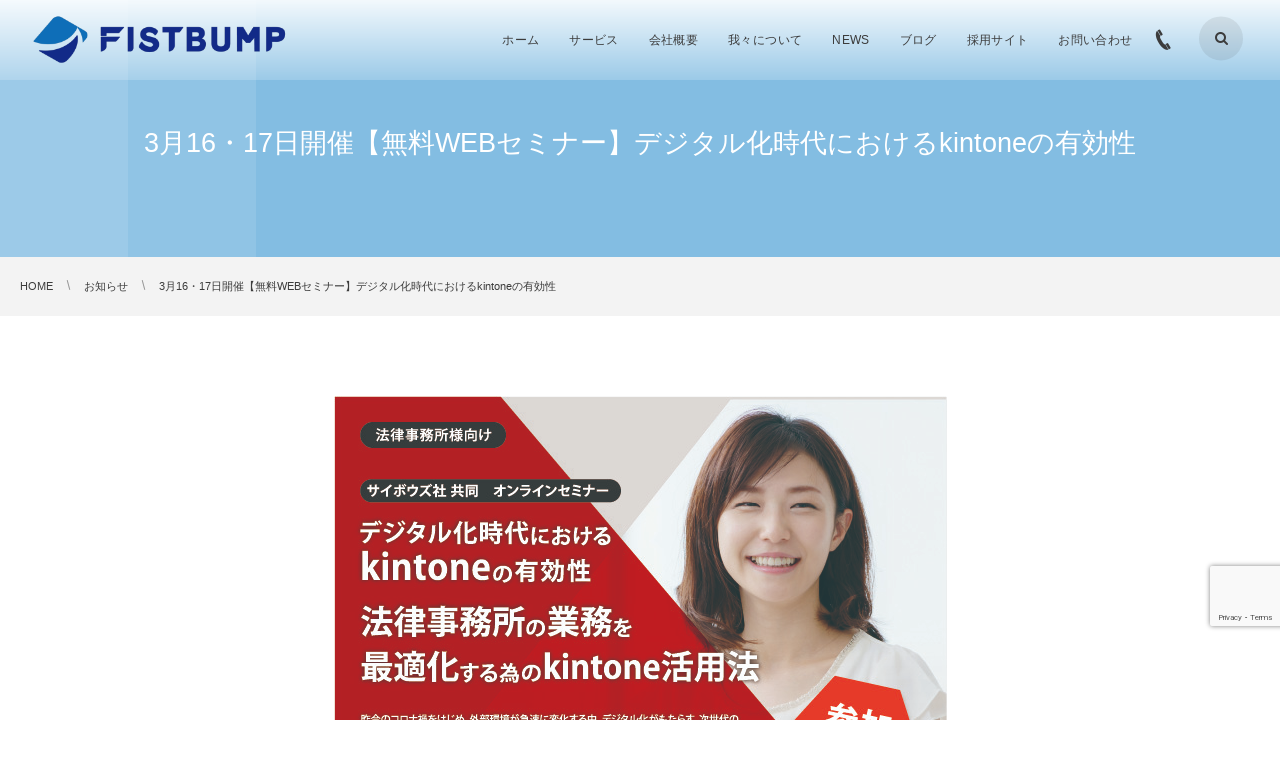

--- FILE ---
content_type: text/html; charset=UTF-8
request_url: https://fistbump.co.jp/news/news-1736/
body_size: 43744
content:
<!DOCTYPE html>
<html dir="ltr" lang="ja" prefix="og: https://ogp.me/ns#"><head prefix="og: http://ogp.me/ns# fb: http://ogp.me/ns/fb# article: http://ogp.me/ns/article#"><meta charset="utf-8" />
<meta name="viewport" content="width=device-width,initial-scale=1,minimum-scale=1,user-scalable=yes" /><meta property="og:title" content="3月16・17日開催【無料WEBセミナー】デジタル化時代におけるkintoneの有効性" /><meta property="og:type" content="article" /><meta property="og:url" content="https://fistbump.co.jp/news/news-1736/" /><meta property="og:image" content="https://fistbump.co.jp/top/wp-content/uploads/2022/02/FISTBUMP_セミナーバナー-05-1.jpg" /><meta property="og:image:width" content="600" /><meta property="og:image:height" content="314" /><meta property="og:description" content="申込・詳細はこちら" /><meta property="og:site_name" content="" /><link rel="canonical" href="https://fistbump.co.jp/news/news-1736/" /><title>3月16・17日開催【無料WEBセミナー】デジタル化時代におけるkintoneの有効性 | 株式会社FISTBUMP</title>
	<style>img:is([sizes="auto" i], [sizes^="auto," i]) { contain-intrinsic-size: 3000px 1500px }</style>
	
		<!-- All in One SEO 4.8.7 - aioseo.com -->
	<meta name="robots" content="max-image-preview:large" />
	<meta name="author" content="株式会社ＦＩＳＴＢＵＭＰ"/>
	<link rel="canonical" href="https://fistbump.co.jp/news/news-1736/" />
	<meta name="generator" content="All in One SEO (AIOSEO) 4.8.7" />
		<meta property="og:locale" content="ja_JP" />
		<meta property="og:site_name" content="株式会社FISTBUMP | 法律事務所向け事件管理サービス" />
		<meta property="og:type" content="article" />
		<meta property="og:title" content="3月16・17日開催【無料WEBセミナー】デジタル化時代におけるkintoneの有効性 | 株式会社FISTBUMP" />
		<meta property="og:url" content="https://fistbump.co.jp/news/news-1736/" />
		<meta property="article:published_time" content="2022-02-27T01:52:01+00:00" />
		<meta property="article:modified_time" content="2022-03-01T13:57:02+00:00" />
		<meta name="twitter:card" content="summary" />
		<meta name="twitter:title" content="3月16・17日開催【無料WEBセミナー】デジタル化時代におけるkintoneの有効性 | 株式会社FISTBUMP" />
		<script type="application/ld+json" class="aioseo-schema">
			{"@context":"https:\/\/schema.org","@graph":[{"@type":"BreadcrumbList","@id":"https:\/\/fistbump.co.jp\/news\/news-1736\/#breadcrumblist","itemListElement":[{"@type":"ListItem","@id":"https:\/\/fistbump.co.jp#listItem","position":1,"name":"\u30db\u30fc\u30e0","item":"https:\/\/fistbump.co.jp","nextItem":{"@type":"ListItem","@id":"https:\/\/fistbump.co.jp\/news\/#listItem","name":"\u304a\u77e5\u3089\u305b"}},{"@type":"ListItem","@id":"https:\/\/fistbump.co.jp\/news\/#listItem","position":2,"name":"\u304a\u77e5\u3089\u305b","item":"https:\/\/fistbump.co.jp\/news\/","nextItem":{"@type":"ListItem","@id":"https:\/\/fistbump.co.jp\/news\/news-1736\/#listItem","name":"3\u670816\u30fb17\u65e5\u958b\u50ac\u3010\u7121\u6599WEB\u30bb\u30df\u30ca\u30fc\u3011\u30c7\u30b8\u30bf\u30eb\u5316\u6642\u4ee3\u306b\u304a\u3051\u308bkintone\u306e\u6709\u52b9\u6027"},"previousItem":{"@type":"ListItem","@id":"https:\/\/fistbump.co.jp#listItem","name":"\u30db\u30fc\u30e0"}},{"@type":"ListItem","@id":"https:\/\/fistbump.co.jp\/news\/news-1736\/#listItem","position":3,"name":"3\u670816\u30fb17\u65e5\u958b\u50ac\u3010\u7121\u6599WEB\u30bb\u30df\u30ca\u30fc\u3011\u30c7\u30b8\u30bf\u30eb\u5316\u6642\u4ee3\u306b\u304a\u3051\u308bkintone\u306e\u6709\u52b9\u6027","previousItem":{"@type":"ListItem","@id":"https:\/\/fistbump.co.jp\/news\/#listItem","name":"\u304a\u77e5\u3089\u305b"}}]},{"@type":"Organization","@id":"https:\/\/fistbump.co.jp\/#organization","name":"\u682a\u5f0f\u4f1a\u793e\uff26\uff29\uff33\uff34\uff22\uff35\uff2d\uff30","description":"\u6cd5\u5f8b\u4e8b\u52d9\u6240\u5411\u3051\u4e8b\u4ef6\u7ba1\u7406\u30b5\u30fc\u30d3\u30b9","url":"https:\/\/fistbump.co.jp\/","telephone":"+81878147272","logo":{"@type":"ImageObject","url":"https:\/\/fistbump.co.jp\/top\/wp-content\/uploads\/2020\/05\/logo_tate-e1589591390770.png","@id":"https:\/\/fistbump.co.jp\/news\/news-1736\/#organizationLogo","width":520,"height":60},"image":{"@id":"https:\/\/fistbump.co.jp\/news\/news-1736\/#organizationLogo"}},{"@type":"Person","@id":"https:\/\/fistbump.co.jp\/author\/admin-fistbump\/#author","url":"https:\/\/fistbump.co.jp\/author\/admin-fistbump\/","name":"\u682a\u5f0f\u4f1a\u793e\uff26\uff29\uff33\uff34\uff22\uff35\uff2d\uff30"},{"@type":"WebPage","@id":"https:\/\/fistbump.co.jp\/news\/news-1736\/#webpage","url":"https:\/\/fistbump.co.jp\/news\/news-1736\/","name":"3\u670816\u30fb17\u65e5\u958b\u50ac\u3010\u7121\u6599WEB\u30bb\u30df\u30ca\u30fc\u3011\u30c7\u30b8\u30bf\u30eb\u5316\u6642\u4ee3\u306b\u304a\u3051\u308bkintone\u306e\u6709\u52b9\u6027 | \u682a\u5f0f\u4f1a\u793eFISTBUMP","inLanguage":"ja","isPartOf":{"@id":"https:\/\/fistbump.co.jp\/#website"},"breadcrumb":{"@id":"https:\/\/fistbump.co.jp\/news\/news-1736\/#breadcrumblist"},"author":{"@id":"https:\/\/fistbump.co.jp\/author\/admin-fistbump\/#author"},"creator":{"@id":"https:\/\/fistbump.co.jp\/author\/admin-fistbump\/#author"},"image":{"@type":"ImageObject","url":"https:\/\/fistbump.co.jp\/top\/wp-content\/uploads\/2022\/02\/FISTBUMP_\u30bb\u30df\u30ca\u30fc\u30d0\u30ca\u30fc-05-1.jpg","@id":"https:\/\/fistbump.co.jp\/news\/news-1736\/#mainImage","width":600,"height":314},"primaryImageOfPage":{"@id":"https:\/\/fistbump.co.jp\/news\/news-1736\/#mainImage"},"datePublished":"2022-02-27T10:52:01+09:00","dateModified":"2022-03-01T22:57:02+09:00"},{"@type":"WebSite","@id":"https:\/\/fistbump.co.jp\/#website","url":"https:\/\/fistbump.co.jp\/","name":"\u682a\u5f0f\u4f1a\u793eFISTBUMP","description":"\u6cd5\u5f8b\u4e8b\u52d9\u6240\u5411\u3051\u4e8b\u4ef6\u7ba1\u7406\u30b5\u30fc\u30d3\u30b9","inLanguage":"ja","publisher":{"@id":"https:\/\/fistbump.co.jp\/#organization"}}]}
		</script>
		<!-- All in One SEO -->

<link rel="dns-prefetch" href="//connect.facebook.net" /><link rel="dns-prefetch" href="//secure.gravatar.com" /><link rel="dns-prefetch" href="//api.pinterest.com" /><link rel="dns-prefetch" href="//jsoon.digitiminimi.com" /><link rel="dns-prefetch" href="//b.hatena.ne.jp" /><link rel="dns-prefetch" href="//platform.twitter.com" /><meta http-equiv="Last-Modified" content="火, 01 3月 2022 22:57:02 +0900" /><link rel='dns-prefetch' href='//cdn.jsdelivr.net' />
<link rel="alternate" type="application/rss+xml" title="株式会社FISTBUMP &raquo; フィード" href="https://fistbump.co.jp/feed/" />
<link rel="alternate" type="application/rss+xml" title="株式会社FISTBUMP &raquo; コメントフィード" href="https://fistbump.co.jp/comments/feed/" />
<script>
/* <![CDATA[ */
window._wpemojiSettings = {"baseUrl":"https:\/\/s.w.org\/images\/core\/emoji\/16.0.1\/72x72\/","ext":".png","svgUrl":"https:\/\/s.w.org\/images\/core\/emoji\/16.0.1\/svg\/","svgExt":".svg","source":{"concatemoji":"https:\/\/fistbump.co.jp\/top\/wp-includes\/js\/wp-emoji-release.min.js?ver=6.8.3"}};
/*! This file is auto-generated */
!function(s,n){var o,i,e;function c(e){try{var t={supportTests:e,timestamp:(new Date).valueOf()};sessionStorage.setItem(o,JSON.stringify(t))}catch(e){}}function p(e,t,n){e.clearRect(0,0,e.canvas.width,e.canvas.height),e.fillText(t,0,0);var t=new Uint32Array(e.getImageData(0,0,e.canvas.width,e.canvas.height).data),a=(e.clearRect(0,0,e.canvas.width,e.canvas.height),e.fillText(n,0,0),new Uint32Array(e.getImageData(0,0,e.canvas.width,e.canvas.height).data));return t.every(function(e,t){return e===a[t]})}function u(e,t){e.clearRect(0,0,e.canvas.width,e.canvas.height),e.fillText(t,0,0);for(var n=e.getImageData(16,16,1,1),a=0;a<n.data.length;a++)if(0!==n.data[a])return!1;return!0}function f(e,t,n,a){switch(t){case"flag":return n(e,"\ud83c\udff3\ufe0f\u200d\u26a7\ufe0f","\ud83c\udff3\ufe0f\u200b\u26a7\ufe0f")?!1:!n(e,"\ud83c\udde8\ud83c\uddf6","\ud83c\udde8\u200b\ud83c\uddf6")&&!n(e,"\ud83c\udff4\udb40\udc67\udb40\udc62\udb40\udc65\udb40\udc6e\udb40\udc67\udb40\udc7f","\ud83c\udff4\u200b\udb40\udc67\u200b\udb40\udc62\u200b\udb40\udc65\u200b\udb40\udc6e\u200b\udb40\udc67\u200b\udb40\udc7f");case"emoji":return!a(e,"\ud83e\udedf")}return!1}function g(e,t,n,a){var r="undefined"!=typeof WorkerGlobalScope&&self instanceof WorkerGlobalScope?new OffscreenCanvas(300,150):s.createElement("canvas"),o=r.getContext("2d",{willReadFrequently:!0}),i=(o.textBaseline="top",o.font="600 32px Arial",{});return e.forEach(function(e){i[e]=t(o,e,n,a)}),i}function t(e){var t=s.createElement("script");t.src=e,t.defer=!0,s.head.appendChild(t)}"undefined"!=typeof Promise&&(o="wpEmojiSettingsSupports",i=["flag","emoji"],n.supports={everything:!0,everythingExceptFlag:!0},e=new Promise(function(e){s.addEventListener("DOMContentLoaded",e,{once:!0})}),new Promise(function(t){var n=function(){try{var e=JSON.parse(sessionStorage.getItem(o));if("object"==typeof e&&"number"==typeof e.timestamp&&(new Date).valueOf()<e.timestamp+604800&&"object"==typeof e.supportTests)return e.supportTests}catch(e){}return null}();if(!n){if("undefined"!=typeof Worker&&"undefined"!=typeof OffscreenCanvas&&"undefined"!=typeof URL&&URL.createObjectURL&&"undefined"!=typeof Blob)try{var e="postMessage("+g.toString()+"("+[JSON.stringify(i),f.toString(),p.toString(),u.toString()].join(",")+"));",a=new Blob([e],{type:"text/javascript"}),r=new Worker(URL.createObjectURL(a),{name:"wpTestEmojiSupports"});return void(r.onmessage=function(e){c(n=e.data),r.terminate(),t(n)})}catch(e){}c(n=g(i,f,p,u))}t(n)}).then(function(e){for(var t in e)n.supports[t]=e[t],n.supports.everything=n.supports.everything&&n.supports[t],"flag"!==t&&(n.supports.everythingExceptFlag=n.supports.everythingExceptFlag&&n.supports[t]);n.supports.everythingExceptFlag=n.supports.everythingExceptFlag&&!n.supports.flag,n.DOMReady=!1,n.readyCallback=function(){n.DOMReady=!0}}).then(function(){return e}).then(function(){var e;n.supports.everything||(n.readyCallback(),(e=n.source||{}).concatemoji?t(e.concatemoji):e.wpemoji&&e.twemoji&&(t(e.twemoji),t(e.wpemoji)))}))}((window,document),window._wpemojiSettings);
/* ]]> */
</script>
<style id='wp-emoji-styles-inline-css' type='text/css'>

	img.wp-smiley, img.emoji {
		display: inline !important;
		border: none !important;
		box-shadow: none !important;
		height: 1em !important;
		width: 1em !important;
		margin: 0 0.07em !important;
		vertical-align: -0.1em !important;
		background: none !important;
		padding: 0 !important;
	}
</style>
<link rel='stylesheet' id='wp-block-library-css' href='https://fistbump.co.jp/top/wp-includes/css/dist/block-library/style.min.css?ver=6.8.3' type='text/css' media='all' />
<style id='classic-theme-styles-inline-css' type='text/css'>
/*! This file is auto-generated */
.wp-block-button__link{color:#fff;background-color:#32373c;border-radius:9999px;box-shadow:none;text-decoration:none;padding:calc(.667em + 2px) calc(1.333em + 2px);font-size:1.125em}.wp-block-file__button{background:#32373c;color:#fff;text-decoration:none}
</style>
<link rel='stylesheet' id='digipress-css' href='https://fistbump.co.jp/top/wp-content/themes/dp-clarity-business/css/style.css?ver=20250911234900' type='text/css' media='all' />
<link rel='stylesheet' id='dp_ex_blocks-cgb-style-css' href='https://fistbump.co.jp/top/wp-content/plugins/dp-ex-blocks-free/dist/blocks.style.build.css?ver=20210817130945' type='text/css' media='all' />
<style id='global-styles-inline-css' type='text/css'>
:root{--wp--preset--aspect-ratio--square: 1;--wp--preset--aspect-ratio--4-3: 4/3;--wp--preset--aspect-ratio--3-4: 3/4;--wp--preset--aspect-ratio--3-2: 3/2;--wp--preset--aspect-ratio--2-3: 2/3;--wp--preset--aspect-ratio--16-9: 16/9;--wp--preset--aspect-ratio--9-16: 9/16;--wp--preset--color--black: #000000;--wp--preset--color--cyan-bluish-gray: #abb8c3;--wp--preset--color--white: #ffffff;--wp--preset--color--pale-pink: #f78da7;--wp--preset--color--vivid-red: #cf2e2e;--wp--preset--color--luminous-vivid-orange: #ff6900;--wp--preset--color--luminous-vivid-amber: #fcb900;--wp--preset--color--light-green-cyan: #7bdcb5;--wp--preset--color--vivid-green-cyan: #00d084;--wp--preset--color--pale-cyan-blue: #8ed1fc;--wp--preset--color--vivid-cyan-blue: #0693e3;--wp--preset--color--vivid-purple: #9b51e0;--wp--preset--gradient--vivid-cyan-blue-to-vivid-purple: linear-gradient(135deg,rgba(6,147,227,1) 0%,rgb(155,81,224) 100%);--wp--preset--gradient--light-green-cyan-to-vivid-green-cyan: linear-gradient(135deg,rgb(122,220,180) 0%,rgb(0,208,130) 100%);--wp--preset--gradient--luminous-vivid-amber-to-luminous-vivid-orange: linear-gradient(135deg,rgba(252,185,0,1) 0%,rgba(255,105,0,1) 100%);--wp--preset--gradient--luminous-vivid-orange-to-vivid-red: linear-gradient(135deg,rgba(255,105,0,1) 0%,rgb(207,46,46) 100%);--wp--preset--gradient--very-light-gray-to-cyan-bluish-gray: linear-gradient(135deg,rgb(238,238,238) 0%,rgb(169,184,195) 100%);--wp--preset--gradient--cool-to-warm-spectrum: linear-gradient(135deg,rgb(74,234,220) 0%,rgb(151,120,209) 20%,rgb(207,42,186) 40%,rgb(238,44,130) 60%,rgb(251,105,98) 80%,rgb(254,248,76) 100%);--wp--preset--gradient--blush-light-purple: linear-gradient(135deg,rgb(255,206,236) 0%,rgb(152,150,240) 100%);--wp--preset--gradient--blush-bordeaux: linear-gradient(135deg,rgb(254,205,165) 0%,rgb(254,45,45) 50%,rgb(107,0,62) 100%);--wp--preset--gradient--luminous-dusk: linear-gradient(135deg,rgb(255,203,112) 0%,rgb(199,81,192) 50%,rgb(65,88,208) 100%);--wp--preset--gradient--pale-ocean: linear-gradient(135deg,rgb(255,245,203) 0%,rgb(182,227,212) 50%,rgb(51,167,181) 100%);--wp--preset--gradient--electric-grass: linear-gradient(135deg,rgb(202,248,128) 0%,rgb(113,206,126) 100%);--wp--preset--gradient--midnight: linear-gradient(135deg,rgb(2,3,129) 0%,rgb(40,116,252) 100%);--wp--preset--font-size--small: 13px;--wp--preset--font-size--medium: 20px;--wp--preset--font-size--large: 36px;--wp--preset--font-size--x-large: 42px;--wp--preset--spacing--20: 0.44rem;--wp--preset--spacing--30: 0.67rem;--wp--preset--spacing--40: 1rem;--wp--preset--spacing--50: 1.5rem;--wp--preset--spacing--60: 2.25rem;--wp--preset--spacing--70: 3.38rem;--wp--preset--spacing--80: 5.06rem;--wp--preset--shadow--natural: 6px 6px 9px rgba(0, 0, 0, 0.2);--wp--preset--shadow--deep: 12px 12px 50px rgba(0, 0, 0, 0.4);--wp--preset--shadow--sharp: 6px 6px 0px rgba(0, 0, 0, 0.2);--wp--preset--shadow--outlined: 6px 6px 0px -3px rgba(255, 255, 255, 1), 6px 6px rgba(0, 0, 0, 1);--wp--preset--shadow--crisp: 6px 6px 0px rgba(0, 0, 0, 1);}:where(.is-layout-flex){gap: 0.5em;}:where(.is-layout-grid){gap: 0.5em;}body .is-layout-flex{display: flex;}.is-layout-flex{flex-wrap: wrap;align-items: center;}.is-layout-flex > :is(*, div){margin: 0;}body .is-layout-grid{display: grid;}.is-layout-grid > :is(*, div){margin: 0;}:where(.wp-block-columns.is-layout-flex){gap: 2em;}:where(.wp-block-columns.is-layout-grid){gap: 2em;}:where(.wp-block-post-template.is-layout-flex){gap: 1.25em;}:where(.wp-block-post-template.is-layout-grid){gap: 1.25em;}.has-black-color{color: var(--wp--preset--color--black) !important;}.has-cyan-bluish-gray-color{color: var(--wp--preset--color--cyan-bluish-gray) !important;}.has-white-color{color: var(--wp--preset--color--white) !important;}.has-pale-pink-color{color: var(--wp--preset--color--pale-pink) !important;}.has-vivid-red-color{color: var(--wp--preset--color--vivid-red) !important;}.has-luminous-vivid-orange-color{color: var(--wp--preset--color--luminous-vivid-orange) !important;}.has-luminous-vivid-amber-color{color: var(--wp--preset--color--luminous-vivid-amber) !important;}.has-light-green-cyan-color{color: var(--wp--preset--color--light-green-cyan) !important;}.has-vivid-green-cyan-color{color: var(--wp--preset--color--vivid-green-cyan) !important;}.has-pale-cyan-blue-color{color: var(--wp--preset--color--pale-cyan-blue) !important;}.has-vivid-cyan-blue-color{color: var(--wp--preset--color--vivid-cyan-blue) !important;}.has-vivid-purple-color{color: var(--wp--preset--color--vivid-purple) !important;}.has-black-background-color{background-color: var(--wp--preset--color--black) !important;}.has-cyan-bluish-gray-background-color{background-color: var(--wp--preset--color--cyan-bluish-gray) !important;}.has-white-background-color{background-color: var(--wp--preset--color--white) !important;}.has-pale-pink-background-color{background-color: var(--wp--preset--color--pale-pink) !important;}.has-vivid-red-background-color{background-color: var(--wp--preset--color--vivid-red) !important;}.has-luminous-vivid-orange-background-color{background-color: var(--wp--preset--color--luminous-vivid-orange) !important;}.has-luminous-vivid-amber-background-color{background-color: var(--wp--preset--color--luminous-vivid-amber) !important;}.has-light-green-cyan-background-color{background-color: var(--wp--preset--color--light-green-cyan) !important;}.has-vivid-green-cyan-background-color{background-color: var(--wp--preset--color--vivid-green-cyan) !important;}.has-pale-cyan-blue-background-color{background-color: var(--wp--preset--color--pale-cyan-blue) !important;}.has-vivid-cyan-blue-background-color{background-color: var(--wp--preset--color--vivid-cyan-blue) !important;}.has-vivid-purple-background-color{background-color: var(--wp--preset--color--vivid-purple) !important;}.has-black-border-color{border-color: var(--wp--preset--color--black) !important;}.has-cyan-bluish-gray-border-color{border-color: var(--wp--preset--color--cyan-bluish-gray) !important;}.has-white-border-color{border-color: var(--wp--preset--color--white) !important;}.has-pale-pink-border-color{border-color: var(--wp--preset--color--pale-pink) !important;}.has-vivid-red-border-color{border-color: var(--wp--preset--color--vivid-red) !important;}.has-luminous-vivid-orange-border-color{border-color: var(--wp--preset--color--luminous-vivid-orange) !important;}.has-luminous-vivid-amber-border-color{border-color: var(--wp--preset--color--luminous-vivid-amber) !important;}.has-light-green-cyan-border-color{border-color: var(--wp--preset--color--light-green-cyan) !important;}.has-vivid-green-cyan-border-color{border-color: var(--wp--preset--color--vivid-green-cyan) !important;}.has-pale-cyan-blue-border-color{border-color: var(--wp--preset--color--pale-cyan-blue) !important;}.has-vivid-cyan-blue-border-color{border-color: var(--wp--preset--color--vivid-cyan-blue) !important;}.has-vivid-purple-border-color{border-color: var(--wp--preset--color--vivid-purple) !important;}.has-vivid-cyan-blue-to-vivid-purple-gradient-background{background: var(--wp--preset--gradient--vivid-cyan-blue-to-vivid-purple) !important;}.has-light-green-cyan-to-vivid-green-cyan-gradient-background{background: var(--wp--preset--gradient--light-green-cyan-to-vivid-green-cyan) !important;}.has-luminous-vivid-amber-to-luminous-vivid-orange-gradient-background{background: var(--wp--preset--gradient--luminous-vivid-amber-to-luminous-vivid-orange) !important;}.has-luminous-vivid-orange-to-vivid-red-gradient-background{background: var(--wp--preset--gradient--luminous-vivid-orange-to-vivid-red) !important;}.has-very-light-gray-to-cyan-bluish-gray-gradient-background{background: var(--wp--preset--gradient--very-light-gray-to-cyan-bluish-gray) !important;}.has-cool-to-warm-spectrum-gradient-background{background: var(--wp--preset--gradient--cool-to-warm-spectrum) !important;}.has-blush-light-purple-gradient-background{background: var(--wp--preset--gradient--blush-light-purple) !important;}.has-blush-bordeaux-gradient-background{background: var(--wp--preset--gradient--blush-bordeaux) !important;}.has-luminous-dusk-gradient-background{background: var(--wp--preset--gradient--luminous-dusk) !important;}.has-pale-ocean-gradient-background{background: var(--wp--preset--gradient--pale-ocean) !important;}.has-electric-grass-gradient-background{background: var(--wp--preset--gradient--electric-grass) !important;}.has-midnight-gradient-background{background: var(--wp--preset--gradient--midnight) !important;}.has-small-font-size{font-size: var(--wp--preset--font-size--small) !important;}.has-medium-font-size{font-size: var(--wp--preset--font-size--medium) !important;}.has-large-font-size{font-size: var(--wp--preset--font-size--large) !important;}.has-x-large-font-size{font-size: var(--wp--preset--font-size--x-large) !important;}
:where(.wp-block-post-template.is-layout-flex){gap: 1.25em;}:where(.wp-block-post-template.is-layout-grid){gap: 1.25em;}
:where(.wp-block-columns.is-layout-flex){gap: 2em;}:where(.wp-block-columns.is-layout-grid){gap: 2em;}
:root :where(.wp-block-pullquote){font-size: 1.5em;line-height: 1.6;}
</style>
<link rel='stylesheet' id='contact-form-7-css' href='https://fistbump.co.jp/top/wp-content/plugins/contact-form-7/includes/css/styles.css?ver=6.1.1' type='text/css' media='all' />
<link rel='stylesheet' id='widgetopts-styles-css' href='https://fistbump.co.jp/top/wp-content/plugins/widget-options/assets/css/widget-options.css?ver=4.1.2' type='text/css' media='all' />
<style id='deb-style-inline-css' type='text/css'>
body [class*="-reset--line-center-btm"][class*="-keycolor"]::after{--deb-line-color:#83bde2;}body [class*="-line-btm"][class*="-keycolor"]::after{border-color:#83bde2;}body [class*="-reset--line-left"][class*="-keycolor"]::after{--deb-line-color:#83bde2;}body [class*="-reset--deco-circle"][class*="-keycolor"]::after{--deb-circle-color:rgba(131,189,226,.24);--deb-circle-color-ov1:rgba(131,189,226,.3);--deb-circle-color-ov2:rgba(131,189,226,.15);}body p.is-style-box-deco-balloon{background-color:#83bde2;color:#ffffff;}body p.is-style-box-deco-balloon::after{border-color:#83bde2 transparent transparent;}
</style>
<link rel='stylesheet' id='dp-image-compare-viewer-css' href='https://cdn.jsdelivr.net/npm/image-compare-viewer@1.4.1/dist/image-compare-viewer.min.css?ver=1.4.0.1' type='text/css' media='all' />
<link rel='stylesheet' id='dp-shortcodes-css' href='https://fistbump.co.jp/top/wp-content/plugins/dp-ex-shortcodes/css/style.css?ver=20210817134710' type='text/css' media='all' />
<link rel='stylesheet' id='wow-css' href='https://fistbump.co.jp/top/wp-content/themes/dp-clarity-business/css/animate.css?ver=2.3.9.2' type='text/css' media='all' />
<link rel='stylesheet' id='dp-visual-css' href='https://fistbump.co.jp/top/wp-content/uploads/digipress/clarity-business/css/visual-custom.css?ver=20250913051555' type='text/css' media='all' />
<script src="https://fistbump.co.jp/top/wp-includes/js/jquery/jquery.min.js" id="jquery-js"></script>
<link rel="https://api.w.org/" href="https://fistbump.co.jp/wp-json/" /><link rel="alternate" title="JSON" type="application/json" href="https://fistbump.co.jp/wp-json/wp/v2/news/1736" /><link rel="EditURI" type="application/rsd+xml" title="RSD" href="https://fistbump.co.jp/top/xmlrpc.php?rsd" />
<link rel='shortlink' href='https://fistbump.co.jp/?p=1736' />
<link rel="alternate" title="oEmbed (JSON)" type="application/json+oembed" href="https://fistbump.co.jp/wp-json/oembed/1.0/embed?url=https%3A%2F%2Ffistbump.co.jp%2Fnews%2Fnews-1736%2F" />
<link rel="alternate" title="oEmbed (XML)" type="text/xml+oembed" href="https://fistbump.co.jp/wp-json/oembed/1.0/embed?url=https%3A%2F%2Ffistbump.co.jp%2Fnews%2Fnews-1736%2F&#038;format=xml" />
<link rel="icon" href="https://fistbump.co.jp/top/wp-content/uploads/2025/09/cropped-FISTBUMP_mark_color-32x32.png" sizes="32x32" />
<link rel="icon" href="https://fistbump.co.jp/top/wp-content/uploads/2025/09/cropped-FISTBUMP_mark_color-192x192.png" sizes="192x192" />
<link rel="apple-touch-icon" href="https://fistbump.co.jp/top/wp-content/uploads/2025/09/cropped-FISTBUMP_mark_color-180x180.png" />
<meta name="msapplication-TileImage" content="https://fistbump.co.jp/top/wp-content/uploads/2025/09/cropped-FISTBUMP_mark_color-270x270.png" />
<script>j$=jQuery;</script></head><body class="wp-singular news-template-default single single-news postid-1736 wp-theme-dp-clarity-business main-body pc" data-ct-sns-cache="true" data-ct-sns-cache-time="86400000"><header id="header_container" class="header_container pc not-home singular no-header">
<div class="header_content pc clearfix not-home singular no-header">
<div class="h_group"><h1 class="hd_title img no-cap wow fadeInDown" data-wow-delay="0.3s"><a href="https://fistbump.co.jp/" title="株式会社FISTBUMP"><img src="//fistbump.co.jp/top/wp-content/uploads/digipress/clarity-business/title/logo_tate.png" alt="" /></a></h1></div><div class="r_block wow fadeInDown" data-wow-delay="0.5s"><nav id="global_menu_nav" class="global_menu_nav"><ul id="global_menu_ul" class=" no-header"><li id="menu-item-84" class="menu-item menu-item-type-custom menu-item-object-custom"><a href="https://fistbump.co.jp/top" class="menu-link"><span class="menu-title">ホーム</span></a></li>
<li id="menu-item-2055" class="menu-item menu-item-type-post_type menu-item-object-page"><a href="https://fistbump.co.jp/service/" class="menu-link"><span class="menu-title">サービス</span></a></li>
<li id="menu-item-1029" class="menu-item menu-item-type-post_type menu-item-object-page"><a href="https://fistbump.co.jp/company/" class="menu-link"><span class="menu-title">会社概要</span></a></li>
<li id="menu-item-2074" class="menu-item menu-item-type-post_type menu-item-object-page"><a href="https://fistbump.co.jp/about-us/" class="menu-link"><span class="menu-title">我々について</span></a></li>
<li id="menu-item-2103" class="menu-item menu-item-type-custom menu-item-object-custom"><a href="https://fistbump.co.jp/news/" class="menu-link"><span class="menu-title">NEWS</span></a></li>
<li id="menu-item-2072" class="menu-item menu-item-type-custom menu-item-object-custom"><a href="https://fistbump.co.jp/author/admin-fistbump/" class="menu-link"><span class="menu-title">ブログ</span></a></li>
<li id="menu-item-1913" class="menu-item menu-item-type-custom menu-item-object-custom"><a href="https://fistbump.co.jp/recruit-2/" class="menu-link"><span class="menu-title">採用サイト</span></a></li>
<li id="menu-item-1379" class="menu-item menu-item-type-post_type menu-item-object-page"><a href="https://fistbump.co.jp/contacts/" class="menu-link"><span class="menu-title">お問い合わせ</span></a></li>
</ul><span class="gnav_sline"></span></nav><div class="r_items"><div id="hd_tel"><a href="tel:086-206-5358" class="tel-link"><i class="icon-phone"></i><span>086-206-5358</span></a></div><div id="hd_searchform"><span class="fx_wrapper"><i id="hd_search_btn" class="icon-search"></i></span></div><div id="expand_float_menu"><i><span>•</span></i></div></div></div></header><div id="container" class="dp-container  not-home singular no-header"><section id="ct-hd" class="ct-hd no_bgimg singular"><h2 class="hd-title single-title wow fadeInDown" data-wow-delay="0.6s"><span>3月16・17日開催【無料WEBセミナー】デジタル化時代におけるkintoneの有効性</span></h2></section><nav id="dp_breadcrumb_nav" class="dp_breadcrumb_nav"><ul><li><a href="https://fistbump.co.jp/" class="nav_home"><span>HOME</span></a></li><li><a href="https://fistbump.co.jp/news/"><span>お知らせ</span></a></li><li><a href="https://fistbump.co.jp/news/news-1736/"><span>3月16・17日開催【無料WEBセミナー】デジタル化時代におけるkintoneの有効性</span></a></li></ul></nav><div class="content-wrap incontainer clearfix not-home singular">
<div id="content" class="content one-col"><article id="news-1736" class="single-article post-1736 news type-news status-publish has-post-thumbnail"><div class="entry entry-content">
<div class="wp-block-image"><figure class="aligncenter size-full"><img fetchpriority="high" decoding="async" width="613" height="860" src="https://fistbump.co.jp/top/wp-content/uploads/2022/03/セミナーチラシ.jpg" alt="" class="wp-image-1743" srcset="https://fistbump.co.jp/top/wp-content/uploads/2022/03/セミナーチラシ.jpg 613w, https://fistbump.co.jp/top/wp-content/uploads/2022/03/セミナーチラシ-214x300.jpg 214w, https://fistbump.co.jp/top/wp-content/uploads/2022/03/セミナーチラシ-228x320.jpg 228w, https://fistbump.co.jp/top/wp-content/uploads/2022/03/セミナーチラシ-456x640.jpg 456w" sizes="(max-width: 613px) 100vw, 613px" /></figure></div>



<p><span class="disp-blk al-r"><span class="disp-blk al-c">申込・詳細は<a href="https://fistbump.co.jp/law/2022/02/15/cloudbalance/" title="こちら">こちら</a></span></span></p>
</div></article><aside class="dp_related_posts news one-col"><h3 class="inside-title wow fadeInDown"><span>その他のお知らせ</span></h3><ul><li class=" wow fadeInUp"><span class="meta-date">2025年11月21日</span><a href="https://fistbump.co.jp/news/news-2726/" class="rel-post-title item-link">TIB 2nd AnniversaryWEEK内のOpenInnovationDayセッションで代表取締役河本尚彦がパネラーとして登壇。オープンイノベーション取り組み事例を発表。</a></li><li class=" wow fadeInUp"><span class="meta-date">2025年9月13日</span><a href="https://fistbump.co.jp/news/news-2108/" class="rel-post-title item-link">法律事務所クラウド案件管理システム「CloudBalance」がIT導入補助金2025の対象ツールに採択されました。</a></li><li class=" wow fadeInUp"><span class="meta-date">2025年8月21日</span><a href="https://fistbump.co.jp/news/news-2014/" class="rel-post-title item-link">8/28（木）ももスタ主催イベント「YOUは何しに○○へ？　ピッチと資金調達のリアル」に代表取締役河本尚彦が登壇します</a></li><li class=" wow fadeInUp"><span class="meta-date">2025年8月13日</span><a href="https://fistbump.co.jp/news/news-2009/" class="rel-post-title item-link">夏季休業のお知らせ</a></li></ul><div class="more-entry-link"><a href="https://fistbump.co.jp/news/"><span>See more</span></a></div></aside><section id="comments_area"></section></div></div><footer id="footer" class="footer "><div class="ft-container"><div class="ft-widget-content"><div class="widget-area one clearfix"><div id="media_image-2" class="widget-box widget_media_image slider_fx"><a href="https://fistbump.co.jp/cloudbalance/timecharge/"><img width="300" height="174" src="https://fistbump.co.jp/top/wp-content/uploads/2025/09/横長-300x174.png" class="image wp-image-2087  attachment-medium size-medium" alt="" style="max-width: 100%; height: auto;" decoding="async" loading="lazy" srcset="https://fistbump.co.jp/top/wp-content/uploads/2025/09/横長-300x174.png 300w, https://fistbump.co.jp/top/wp-content/uploads/2025/09/横長-644x374.png 644w, https://fistbump.co.jp/top/wp-content/uploads/2025/09/横長-768x447.png 768w, https://fistbump.co.jp/top/wp-content/uploads/2025/09/横長-450x262.png 450w, https://fistbump.co.jp/top/wp-content/uploads/2025/09/横長-900x523.png 900w, https://fistbump.co.jp/top/wp-content/uploads/2025/09/横長.png 1080w" sizes="auto, (max-width: 300px) 100vw, 300px" /></a></div></div><div class="widget-area two clearfix"><div id="media_image-3" class="widget-box widget_media_image slider_fx"><a href="https://cbcore.fistbump.co.jp/moving/entry-36.html"><img width="300" height="157" src="https://fistbump.co.jp/top/wp-content/uploads/2025/09/長方形-300x157.png" class="image wp-image-2088  attachment-medium size-medium" alt="" style="max-width: 100%; height: auto;" decoding="async" loading="lazy" srcset="https://fistbump.co.jp/top/wp-content/uploads/2025/09/長方形-300x157.png 300w, https://fistbump.co.jp/top/wp-content/uploads/2025/09/長方形-644x337.png 644w, https://fistbump.co.jp/top/wp-content/uploads/2025/09/長方形-768x402.png 768w, https://fistbump.co.jp/top/wp-content/uploads/2025/09/長方形-450x236.png 450w, https://fistbump.co.jp/top/wp-content/uploads/2025/09/長方形-900x471.png 900w, https://fistbump.co.jp/top/wp-content/uploads/2025/09/長方形.png 1200w" sizes="auto, (max-width: 300px) 100vw, 300px" /></a></div></div><div class="widget-area three clearfix"><div id="media_image-4" class="widget-box widget_media_image slider_fx"><a href="https://fistbump.co.jp/cloudbalance/seminar/hi-hiroshima/"><img width="300" height="157" src="https://fistbump.co.jp/top/wp-content/uploads/2025/11/広島セミナー-300x157.png" class="image wp-image-2606  attachment-medium size-medium" alt="" style="max-width: 100%; height: auto;" decoding="async" loading="lazy" srcset="https://fistbump.co.jp/top/wp-content/uploads/2025/11/広島セミナー-300x157.png 300w, https://fistbump.co.jp/top/wp-content/uploads/2025/11/広島セミナー-644x337.png 644w, https://fistbump.co.jp/top/wp-content/uploads/2025/11/広島セミナー-768x402.png 768w, https://fistbump.co.jp/top/wp-content/uploads/2025/11/広島セミナー-450x236.png 450w, https://fistbump.co.jp/top/wp-content/uploads/2025/11/広島セミナー-900x471.png 900w, https://fistbump.co.jp/top/wp-content/uploads/2025/11/広島セミナー.png 1280w" sizes="auto, (max-width: 300px) 100vw, 300px" /></a></div></div></div></div><ul id="footer_menu_ul" class=" wow fadeInDown"><li id="menu-item-84" class="menu-item menu-item-type-custom menu-item-object-custom"><a href="https://fistbump.co.jp/top" class="menu-link"><span class="menu-title">ホーム</span></a></li>
<li id="menu-item-2055" class="menu-item menu-item-type-post_type menu-item-object-page"><a href="https://fistbump.co.jp/service/" class="menu-link"><span class="menu-title">サービス</span></a></li>
<li id="menu-item-1029" class="menu-item menu-item-type-post_type menu-item-object-page"><a href="https://fistbump.co.jp/company/" class="menu-link"><span class="menu-title">会社概要</span></a></li>
<li id="menu-item-2074" class="menu-item menu-item-type-post_type menu-item-object-page"><a href="https://fistbump.co.jp/about-us/" class="menu-link"><span class="menu-title">我々について</span></a></li>
<li id="menu-item-2103" class="menu-item menu-item-type-custom menu-item-object-custom"><a href="https://fistbump.co.jp/news/" class="menu-link"><span class="menu-title">NEWS</span></a></li>
<li id="menu-item-2072" class="menu-item menu-item-type-custom menu-item-object-custom"><a href="https://fistbump.co.jp/author/admin-fistbump/" class="menu-link"><span class="menu-title">ブログ</span></a></li>
<li id="menu-item-1913" class="menu-item menu-item-type-custom menu-item-object-custom"><a href="https://fistbump.co.jp/recruit-2/" class="menu-link"><span class="menu-title">採用サイト</span></a></li>
<li id="menu-item-1379" class="menu-item menu-item-type-post_type menu-item-object-page"><a href="https://fistbump.co.jp/contacts/" class="menu-link"><span class="menu-title">お問い合わせ</span></a></li>
</ul><div class="copyright"><div class="inner"><div id="ft_title_logo"><a href="https://fistbump.co.jp"><img src="//fistbump.co.jp/top/wp-content/uploads/digipress/clarity-business/title/fistbumplogo.png" alt="" /></a></div><span class="cpmark">&copy;</span> 2026 <a href="https://fistbump.co.jp/"><small></small></a>
</div></div></footer>
</div><i id="gotop" class="pc icon-up-open"></i><div id="hidden-search-wrapper" class="hidden_modal_window"><form role="search" method="get" class="search-form no-params" target="_top" action="https://fistbump.co.jp/" id="hidden-searchform"><div class="words-area"><label><span class="screen-reader-text">検索</span><input type="search" class="search-field" placeholder="キーワードを入力して検索" value="" name="s" title="検索" required /></label><button type="submit" class="search-btn"><i class="icon-search"></i></button></div></form><i class="hidden-close-btn"></i></div><script>paceOptions={restartOnRequestAfter:false};</script><script type="speculationrules">
{"prefetch":[{"source":"document","where":{"and":[{"href_matches":"\/*"},{"not":{"href_matches":["\/top\/wp-*.php","\/top\/wp-admin\/*","\/top\/wp-content\/uploads\/*","\/top\/wp-content\/*","\/top\/wp-content\/plugins\/*","\/top\/wp-content\/themes\/dp-clarity-business\/*","\/*\\?(.+)"]}},{"not":{"selector_matches":"a[rel~=\"nofollow\"]"}},{"not":{"selector_matches":".no-prefetch, .no-prefetch a"}}]},"eagerness":"conservative"}]}
</script>
<script>function dp_theme_noactivate_copyright(){return;}</script><script src="https://cdn.jsdelivr.net/npm/chart.js@3.0.1/dist/chart.min.js?ver=1.1.1.0" id="chart_js-js"></script>
<script src="https://fistbump.co.jp/top/wp-content/plugins/dp-ex-blocks-free/dist/blocks.frontend.build.js?ver=20210817130945" id="dp_ex_blocks-frontend-js"></script>
<script id="wpcf7-redirect-script-js-extra">
/* <![CDATA[ */
var wpcf7_redirect_forms = {"1946":{"page_id":"0","external_url":"","use_external_url":"","open_in_new_tab":"","http_build_query":"","http_build_query_selectively":"","http_build_query_selectively_fields":"","delay_redirect":"0","after_sent_script":"","thankyou_page_url":""},"1758":{"page_id":"","external_url":"","use_external_url":"","open_in_new_tab":"","http_build_query":"","http_build_query_selectively":"","http_build_query_selectively_fields":"","delay_redirect":"","after_sent_script":"","thankyou_page_url":""},"1112":{"page_id":"","external_url":"","use_external_url":"","open_in_new_tab":"","http_build_query":"","http_build_query_selectively":"","http_build_query_selectively_fields":"","delay_redirect":"","after_sent_script":"","thankyou_page_url":""},"1107":{"page_id":"","external_url":"","use_external_url":"","open_in_new_tab":"","http_build_query":"","http_build_query_selectively":"","http_build_query_selectively_fields":"","delay_redirect":"","after_sent_script":"","thankyou_page_url":""},"1081":{"page_id":"","external_url":"","use_external_url":"","open_in_new_tab":"","http_build_query":"","http_build_query_selectively":"","http_build_query_selectively_fields":"","delay_redirect":"","after_sent_script":"","thankyou_page_url":""},"305":{"page_id":"","external_url":"","use_external_url":"","open_in_new_tab":"","http_build_query":"","http_build_query_selectively":"","http_build_query_selectively_fields":"","delay_redirect":"","after_sent_script":"","thankyou_page_url":""},"51":{"page_id":"","external_url":"","use_external_url":"","open_in_new_tab":"","http_build_query":"","http_build_query_selectively":"","http_build_query_selectively_fields":"","delay_redirect":"","after_sent_script":"","thankyou_page_url":""},"50":{"page_id":"0","external_url":"","use_external_url":"","open_in_new_tab":"","http_build_query":"","http_build_query_selectively":"","http_build_query_selectively_fields":"","delay_redirect":"0","after_sent_script":"","thankyou_page_url":""}};
/* ]]> */
</script>
<script src="https://fistbump.co.jp/top/wp-content/plugins/cf7-redirection/js/wpcf7-redirect-script.js" id="wpcf7-redirect-script-js"></script>
<script src="https://fistbump.co.jp/top/wp-includes/js/dist/hooks.min.js?ver=4d63a3d491d11ffd8ac6" id="wp-hooks-js"></script>
<script src="https://fistbump.co.jp/top/wp-includes/js/dist/i18n.min.js?ver=5e580eb46a90c2b997e6" id="wp-i18n-js"></script>
<script id="wp-i18n-js-after">
/* <![CDATA[ */
wp.i18n.setLocaleData( { 'text direction\u0004ltr': [ 'ltr' ] } );
/* ]]> */
</script>
<script src="https://fistbump.co.jp/top/wp-content/plugins/contact-form-7/includes/swv/js/index.js?ver=6.1.1" id="swv-js"></script>
<script id="contact-form-7-js-translations">
/* <![CDATA[ */
( function( domain, translations ) {
	var localeData = translations.locale_data[ domain ] || translations.locale_data.messages;
	localeData[""].domain = domain;
	wp.i18n.setLocaleData( localeData, domain );
} )( "contact-form-7", {"translation-revision-date":"2025-08-05 08:50:03+0000","generator":"GlotPress\/4.0.1","domain":"messages","locale_data":{"messages":{"":{"domain":"messages","plural-forms":"nplurals=1; plural=0;","lang":"ja_JP"},"This contact form is placed in the wrong place.":["\u3053\u306e\u30b3\u30f3\u30bf\u30af\u30c8\u30d5\u30a9\u30fc\u30e0\u306f\u9593\u9055\u3063\u305f\u4f4d\u7f6e\u306b\u7f6e\u304b\u308c\u3066\u3044\u307e\u3059\u3002"],"Error:":["\u30a8\u30e9\u30fc:"]}},"comment":{"reference":"includes\/js\/index.js"}} );
/* ]]> */
</script>
<script id="contact-form-7-js-before">
/* <![CDATA[ */
var wpcf7 = {
    "api": {
        "root": "https:\/\/fistbump.co.jp\/wp-json\/",
        "namespace": "contact-form-7\/v1"
    }
};
/* ]]> */
</script>
<script src="https://fistbump.co.jp/top/wp-content/plugins/contact-form-7/includes/js/index.js?ver=6.1.1" id="contact-form-7-js"></script>
<script src="https://cdn.jsdelivr.net/npm/image-compare-viewer@1.4.1/dist/image-compare-viewer.min.js?ver=1.4.0.1" id="dp-image-compare-viewer-js"></script>
<script src="https://fistbump.co.jp/top/wp-content/plugins/dp-ex-shortcodes/inc/js/jquery/jquery.bjqs.min.js?ver=1.4.0.1" id="dp_ex_sc_bjqs-js"></script>
<script src="https://fistbump.co.jp/top/wp-content/plugins/dp-ex-shortcodes/inc/js/jquery/jquery.countTo.min.js?ver=20210817134711" id="dp_ex_sc_count_to-js"></script>
<script src="https://fistbump.co.jp/top/wp-content/plugins/dp-ex-shortcodes/inc/js/jquery/jquery.circle.progress.min.js?ver=1.4.0.1" id="dp_ex_sc_circular_bar-js"></script>
<script src="https://fistbump.co.jp/top/wp-content/plugins/dp-ex-shortcodes/inc/js/jquery/jquery.tablesorter.min.js?ver=1.4.0.1" id="dp_ex_sc_tablesorter-js"></script>
<script src="https://fistbump.co.jp/top/wp-content/plugins/dp-ex-shortcodes/inc/js/sticky-sidebar.min.js?ver=1.4.0.1" id="sticky-sidebar-js"></script>
<script src="https://fistbump.co.jp/top/wp-content/plugins/dp-ex-shortcodes/inc/js/script.min.js?ver=20210817134711" id="dp_ex_sc_plugin_js-js"></script>
<script src="https://fistbump.co.jp/top/wp-content/themes/dp-clarity-business/inc/js/wow.min.js?ver=2.3.9.2" id="wow-js"></script>
<script src="https://fistbump.co.jp/top/wp-content/themes/dp-clarity-business/inc/js/jquery/jquery.easing.min.js?ver=2.3.9.2" id="easing-js"></script>
<script src="https://fistbump.co.jp/top/wp-includes/js/imagesloaded.min.js?ver=5.0.0" id="imagesloaded-js"></script>
<script src="https://fistbump.co.jp/top/wp-content/themes/dp-clarity-business/inc/js/jquery/jquery.masonry.min.js?ver=2.3.9.2" id="dp-masonry-js"></script>
<script src="https://fistbump.co.jp/top/wp-content/themes/dp-clarity-business/inc/js/jquery/jquery.fitvids.min.js?ver=2.3.9.2" id="fitvids-js"></script>
<script src="https://fistbump.co.jp/top/wp-content/themes/dp-clarity-business/inc/js/scrollReveal.min.js?ver=2.3.9.2" id="scrollReveal-js"></script>
<script src="https://fistbump.co.jp/top/wp-content/themes/dp-clarity-business/inc/js/jquery/jquery.sharecount.min.js?ver=2.3.9.2" id="sns-share-count-js"></script>
<script src="https://fistbump.co.jp/top/wp-content/themes/dp-clarity-business/inc/js/theme-import.min.js?ver=20250911234900" id="digipress-js"></script>
<script src="https://www.google.com/recaptcha/api.js?render=6LcUmBYdAAAAAA9qnPDbrMTyDFw0J0S1jGQJNC6B&amp;ver=3.0" id="google-recaptcha-js"></script>
<script src="https://fistbump.co.jp/top/wp-includes/js/dist/vendor/wp-polyfill.min.js?ver=3.15.0" id="wp-polyfill-js"></script>
<script id="wpcf7-recaptcha-js-before">
/* <![CDATA[ */
var wpcf7_recaptcha = {
    "sitekey": "6LcUmBYdAAAAAA9qnPDbrMTyDFw0J0S1jGQJNC6B",
    "actions": {
        "homepage": "homepage",
        "contactform": "contactform"
    }
};
/* ]]> */
</script>
<script src="https://fistbump.co.jp/top/wp-content/plugins/contact-form-7/modules/recaptcha/index.js?ver=6.1.1" id="wpcf7-recaptcha-js"></script>
<script>new WOW().init();j$(document).ready(function(){var plxcnf={reset:false,over:'0.8s',move:'80px',easing:'ease-out',mobile:true};window.sr=new scrollReveal(plxcnf);});</script><script async src="https://platform.twitter.com/widgets.js"></script></body></html>

--- FILE ---
content_type: text/html; charset=utf-8
request_url: https://www.google.com/recaptcha/api2/anchor?ar=1&k=6LcUmBYdAAAAAA9qnPDbrMTyDFw0J0S1jGQJNC6B&co=aHR0cHM6Ly9maXN0YnVtcC5jby5qcDo0NDM.&hl=en&v=PoyoqOPhxBO7pBk68S4YbpHZ&size=invisible&anchor-ms=20000&execute-ms=30000&cb=dkw4rsacr1a7
body_size: 48580
content:
<!DOCTYPE HTML><html dir="ltr" lang="en"><head><meta http-equiv="Content-Type" content="text/html; charset=UTF-8">
<meta http-equiv="X-UA-Compatible" content="IE=edge">
<title>reCAPTCHA</title>
<style type="text/css">
/* cyrillic-ext */
@font-face {
  font-family: 'Roboto';
  font-style: normal;
  font-weight: 400;
  font-stretch: 100%;
  src: url(//fonts.gstatic.com/s/roboto/v48/KFO7CnqEu92Fr1ME7kSn66aGLdTylUAMa3GUBHMdazTgWw.woff2) format('woff2');
  unicode-range: U+0460-052F, U+1C80-1C8A, U+20B4, U+2DE0-2DFF, U+A640-A69F, U+FE2E-FE2F;
}
/* cyrillic */
@font-face {
  font-family: 'Roboto';
  font-style: normal;
  font-weight: 400;
  font-stretch: 100%;
  src: url(//fonts.gstatic.com/s/roboto/v48/KFO7CnqEu92Fr1ME7kSn66aGLdTylUAMa3iUBHMdazTgWw.woff2) format('woff2');
  unicode-range: U+0301, U+0400-045F, U+0490-0491, U+04B0-04B1, U+2116;
}
/* greek-ext */
@font-face {
  font-family: 'Roboto';
  font-style: normal;
  font-weight: 400;
  font-stretch: 100%;
  src: url(//fonts.gstatic.com/s/roboto/v48/KFO7CnqEu92Fr1ME7kSn66aGLdTylUAMa3CUBHMdazTgWw.woff2) format('woff2');
  unicode-range: U+1F00-1FFF;
}
/* greek */
@font-face {
  font-family: 'Roboto';
  font-style: normal;
  font-weight: 400;
  font-stretch: 100%;
  src: url(//fonts.gstatic.com/s/roboto/v48/KFO7CnqEu92Fr1ME7kSn66aGLdTylUAMa3-UBHMdazTgWw.woff2) format('woff2');
  unicode-range: U+0370-0377, U+037A-037F, U+0384-038A, U+038C, U+038E-03A1, U+03A3-03FF;
}
/* math */
@font-face {
  font-family: 'Roboto';
  font-style: normal;
  font-weight: 400;
  font-stretch: 100%;
  src: url(//fonts.gstatic.com/s/roboto/v48/KFO7CnqEu92Fr1ME7kSn66aGLdTylUAMawCUBHMdazTgWw.woff2) format('woff2');
  unicode-range: U+0302-0303, U+0305, U+0307-0308, U+0310, U+0312, U+0315, U+031A, U+0326-0327, U+032C, U+032F-0330, U+0332-0333, U+0338, U+033A, U+0346, U+034D, U+0391-03A1, U+03A3-03A9, U+03B1-03C9, U+03D1, U+03D5-03D6, U+03F0-03F1, U+03F4-03F5, U+2016-2017, U+2034-2038, U+203C, U+2040, U+2043, U+2047, U+2050, U+2057, U+205F, U+2070-2071, U+2074-208E, U+2090-209C, U+20D0-20DC, U+20E1, U+20E5-20EF, U+2100-2112, U+2114-2115, U+2117-2121, U+2123-214F, U+2190, U+2192, U+2194-21AE, U+21B0-21E5, U+21F1-21F2, U+21F4-2211, U+2213-2214, U+2216-22FF, U+2308-230B, U+2310, U+2319, U+231C-2321, U+2336-237A, U+237C, U+2395, U+239B-23B7, U+23D0, U+23DC-23E1, U+2474-2475, U+25AF, U+25B3, U+25B7, U+25BD, U+25C1, U+25CA, U+25CC, U+25FB, U+266D-266F, U+27C0-27FF, U+2900-2AFF, U+2B0E-2B11, U+2B30-2B4C, U+2BFE, U+3030, U+FF5B, U+FF5D, U+1D400-1D7FF, U+1EE00-1EEFF;
}
/* symbols */
@font-face {
  font-family: 'Roboto';
  font-style: normal;
  font-weight: 400;
  font-stretch: 100%;
  src: url(//fonts.gstatic.com/s/roboto/v48/KFO7CnqEu92Fr1ME7kSn66aGLdTylUAMaxKUBHMdazTgWw.woff2) format('woff2');
  unicode-range: U+0001-000C, U+000E-001F, U+007F-009F, U+20DD-20E0, U+20E2-20E4, U+2150-218F, U+2190, U+2192, U+2194-2199, U+21AF, U+21E6-21F0, U+21F3, U+2218-2219, U+2299, U+22C4-22C6, U+2300-243F, U+2440-244A, U+2460-24FF, U+25A0-27BF, U+2800-28FF, U+2921-2922, U+2981, U+29BF, U+29EB, U+2B00-2BFF, U+4DC0-4DFF, U+FFF9-FFFB, U+10140-1018E, U+10190-1019C, U+101A0, U+101D0-101FD, U+102E0-102FB, U+10E60-10E7E, U+1D2C0-1D2D3, U+1D2E0-1D37F, U+1F000-1F0FF, U+1F100-1F1AD, U+1F1E6-1F1FF, U+1F30D-1F30F, U+1F315, U+1F31C, U+1F31E, U+1F320-1F32C, U+1F336, U+1F378, U+1F37D, U+1F382, U+1F393-1F39F, U+1F3A7-1F3A8, U+1F3AC-1F3AF, U+1F3C2, U+1F3C4-1F3C6, U+1F3CA-1F3CE, U+1F3D4-1F3E0, U+1F3ED, U+1F3F1-1F3F3, U+1F3F5-1F3F7, U+1F408, U+1F415, U+1F41F, U+1F426, U+1F43F, U+1F441-1F442, U+1F444, U+1F446-1F449, U+1F44C-1F44E, U+1F453, U+1F46A, U+1F47D, U+1F4A3, U+1F4B0, U+1F4B3, U+1F4B9, U+1F4BB, U+1F4BF, U+1F4C8-1F4CB, U+1F4D6, U+1F4DA, U+1F4DF, U+1F4E3-1F4E6, U+1F4EA-1F4ED, U+1F4F7, U+1F4F9-1F4FB, U+1F4FD-1F4FE, U+1F503, U+1F507-1F50B, U+1F50D, U+1F512-1F513, U+1F53E-1F54A, U+1F54F-1F5FA, U+1F610, U+1F650-1F67F, U+1F687, U+1F68D, U+1F691, U+1F694, U+1F698, U+1F6AD, U+1F6B2, U+1F6B9-1F6BA, U+1F6BC, U+1F6C6-1F6CF, U+1F6D3-1F6D7, U+1F6E0-1F6EA, U+1F6F0-1F6F3, U+1F6F7-1F6FC, U+1F700-1F7FF, U+1F800-1F80B, U+1F810-1F847, U+1F850-1F859, U+1F860-1F887, U+1F890-1F8AD, U+1F8B0-1F8BB, U+1F8C0-1F8C1, U+1F900-1F90B, U+1F93B, U+1F946, U+1F984, U+1F996, U+1F9E9, U+1FA00-1FA6F, U+1FA70-1FA7C, U+1FA80-1FA89, U+1FA8F-1FAC6, U+1FACE-1FADC, U+1FADF-1FAE9, U+1FAF0-1FAF8, U+1FB00-1FBFF;
}
/* vietnamese */
@font-face {
  font-family: 'Roboto';
  font-style: normal;
  font-weight: 400;
  font-stretch: 100%;
  src: url(//fonts.gstatic.com/s/roboto/v48/KFO7CnqEu92Fr1ME7kSn66aGLdTylUAMa3OUBHMdazTgWw.woff2) format('woff2');
  unicode-range: U+0102-0103, U+0110-0111, U+0128-0129, U+0168-0169, U+01A0-01A1, U+01AF-01B0, U+0300-0301, U+0303-0304, U+0308-0309, U+0323, U+0329, U+1EA0-1EF9, U+20AB;
}
/* latin-ext */
@font-face {
  font-family: 'Roboto';
  font-style: normal;
  font-weight: 400;
  font-stretch: 100%;
  src: url(//fonts.gstatic.com/s/roboto/v48/KFO7CnqEu92Fr1ME7kSn66aGLdTylUAMa3KUBHMdazTgWw.woff2) format('woff2');
  unicode-range: U+0100-02BA, U+02BD-02C5, U+02C7-02CC, U+02CE-02D7, U+02DD-02FF, U+0304, U+0308, U+0329, U+1D00-1DBF, U+1E00-1E9F, U+1EF2-1EFF, U+2020, U+20A0-20AB, U+20AD-20C0, U+2113, U+2C60-2C7F, U+A720-A7FF;
}
/* latin */
@font-face {
  font-family: 'Roboto';
  font-style: normal;
  font-weight: 400;
  font-stretch: 100%;
  src: url(//fonts.gstatic.com/s/roboto/v48/KFO7CnqEu92Fr1ME7kSn66aGLdTylUAMa3yUBHMdazQ.woff2) format('woff2');
  unicode-range: U+0000-00FF, U+0131, U+0152-0153, U+02BB-02BC, U+02C6, U+02DA, U+02DC, U+0304, U+0308, U+0329, U+2000-206F, U+20AC, U+2122, U+2191, U+2193, U+2212, U+2215, U+FEFF, U+FFFD;
}
/* cyrillic-ext */
@font-face {
  font-family: 'Roboto';
  font-style: normal;
  font-weight: 500;
  font-stretch: 100%;
  src: url(//fonts.gstatic.com/s/roboto/v48/KFO7CnqEu92Fr1ME7kSn66aGLdTylUAMa3GUBHMdazTgWw.woff2) format('woff2');
  unicode-range: U+0460-052F, U+1C80-1C8A, U+20B4, U+2DE0-2DFF, U+A640-A69F, U+FE2E-FE2F;
}
/* cyrillic */
@font-face {
  font-family: 'Roboto';
  font-style: normal;
  font-weight: 500;
  font-stretch: 100%;
  src: url(//fonts.gstatic.com/s/roboto/v48/KFO7CnqEu92Fr1ME7kSn66aGLdTylUAMa3iUBHMdazTgWw.woff2) format('woff2');
  unicode-range: U+0301, U+0400-045F, U+0490-0491, U+04B0-04B1, U+2116;
}
/* greek-ext */
@font-face {
  font-family: 'Roboto';
  font-style: normal;
  font-weight: 500;
  font-stretch: 100%;
  src: url(//fonts.gstatic.com/s/roboto/v48/KFO7CnqEu92Fr1ME7kSn66aGLdTylUAMa3CUBHMdazTgWw.woff2) format('woff2');
  unicode-range: U+1F00-1FFF;
}
/* greek */
@font-face {
  font-family: 'Roboto';
  font-style: normal;
  font-weight: 500;
  font-stretch: 100%;
  src: url(//fonts.gstatic.com/s/roboto/v48/KFO7CnqEu92Fr1ME7kSn66aGLdTylUAMa3-UBHMdazTgWw.woff2) format('woff2');
  unicode-range: U+0370-0377, U+037A-037F, U+0384-038A, U+038C, U+038E-03A1, U+03A3-03FF;
}
/* math */
@font-face {
  font-family: 'Roboto';
  font-style: normal;
  font-weight: 500;
  font-stretch: 100%;
  src: url(//fonts.gstatic.com/s/roboto/v48/KFO7CnqEu92Fr1ME7kSn66aGLdTylUAMawCUBHMdazTgWw.woff2) format('woff2');
  unicode-range: U+0302-0303, U+0305, U+0307-0308, U+0310, U+0312, U+0315, U+031A, U+0326-0327, U+032C, U+032F-0330, U+0332-0333, U+0338, U+033A, U+0346, U+034D, U+0391-03A1, U+03A3-03A9, U+03B1-03C9, U+03D1, U+03D5-03D6, U+03F0-03F1, U+03F4-03F5, U+2016-2017, U+2034-2038, U+203C, U+2040, U+2043, U+2047, U+2050, U+2057, U+205F, U+2070-2071, U+2074-208E, U+2090-209C, U+20D0-20DC, U+20E1, U+20E5-20EF, U+2100-2112, U+2114-2115, U+2117-2121, U+2123-214F, U+2190, U+2192, U+2194-21AE, U+21B0-21E5, U+21F1-21F2, U+21F4-2211, U+2213-2214, U+2216-22FF, U+2308-230B, U+2310, U+2319, U+231C-2321, U+2336-237A, U+237C, U+2395, U+239B-23B7, U+23D0, U+23DC-23E1, U+2474-2475, U+25AF, U+25B3, U+25B7, U+25BD, U+25C1, U+25CA, U+25CC, U+25FB, U+266D-266F, U+27C0-27FF, U+2900-2AFF, U+2B0E-2B11, U+2B30-2B4C, U+2BFE, U+3030, U+FF5B, U+FF5D, U+1D400-1D7FF, U+1EE00-1EEFF;
}
/* symbols */
@font-face {
  font-family: 'Roboto';
  font-style: normal;
  font-weight: 500;
  font-stretch: 100%;
  src: url(//fonts.gstatic.com/s/roboto/v48/KFO7CnqEu92Fr1ME7kSn66aGLdTylUAMaxKUBHMdazTgWw.woff2) format('woff2');
  unicode-range: U+0001-000C, U+000E-001F, U+007F-009F, U+20DD-20E0, U+20E2-20E4, U+2150-218F, U+2190, U+2192, U+2194-2199, U+21AF, U+21E6-21F0, U+21F3, U+2218-2219, U+2299, U+22C4-22C6, U+2300-243F, U+2440-244A, U+2460-24FF, U+25A0-27BF, U+2800-28FF, U+2921-2922, U+2981, U+29BF, U+29EB, U+2B00-2BFF, U+4DC0-4DFF, U+FFF9-FFFB, U+10140-1018E, U+10190-1019C, U+101A0, U+101D0-101FD, U+102E0-102FB, U+10E60-10E7E, U+1D2C0-1D2D3, U+1D2E0-1D37F, U+1F000-1F0FF, U+1F100-1F1AD, U+1F1E6-1F1FF, U+1F30D-1F30F, U+1F315, U+1F31C, U+1F31E, U+1F320-1F32C, U+1F336, U+1F378, U+1F37D, U+1F382, U+1F393-1F39F, U+1F3A7-1F3A8, U+1F3AC-1F3AF, U+1F3C2, U+1F3C4-1F3C6, U+1F3CA-1F3CE, U+1F3D4-1F3E0, U+1F3ED, U+1F3F1-1F3F3, U+1F3F5-1F3F7, U+1F408, U+1F415, U+1F41F, U+1F426, U+1F43F, U+1F441-1F442, U+1F444, U+1F446-1F449, U+1F44C-1F44E, U+1F453, U+1F46A, U+1F47D, U+1F4A3, U+1F4B0, U+1F4B3, U+1F4B9, U+1F4BB, U+1F4BF, U+1F4C8-1F4CB, U+1F4D6, U+1F4DA, U+1F4DF, U+1F4E3-1F4E6, U+1F4EA-1F4ED, U+1F4F7, U+1F4F9-1F4FB, U+1F4FD-1F4FE, U+1F503, U+1F507-1F50B, U+1F50D, U+1F512-1F513, U+1F53E-1F54A, U+1F54F-1F5FA, U+1F610, U+1F650-1F67F, U+1F687, U+1F68D, U+1F691, U+1F694, U+1F698, U+1F6AD, U+1F6B2, U+1F6B9-1F6BA, U+1F6BC, U+1F6C6-1F6CF, U+1F6D3-1F6D7, U+1F6E0-1F6EA, U+1F6F0-1F6F3, U+1F6F7-1F6FC, U+1F700-1F7FF, U+1F800-1F80B, U+1F810-1F847, U+1F850-1F859, U+1F860-1F887, U+1F890-1F8AD, U+1F8B0-1F8BB, U+1F8C0-1F8C1, U+1F900-1F90B, U+1F93B, U+1F946, U+1F984, U+1F996, U+1F9E9, U+1FA00-1FA6F, U+1FA70-1FA7C, U+1FA80-1FA89, U+1FA8F-1FAC6, U+1FACE-1FADC, U+1FADF-1FAE9, U+1FAF0-1FAF8, U+1FB00-1FBFF;
}
/* vietnamese */
@font-face {
  font-family: 'Roboto';
  font-style: normal;
  font-weight: 500;
  font-stretch: 100%;
  src: url(//fonts.gstatic.com/s/roboto/v48/KFO7CnqEu92Fr1ME7kSn66aGLdTylUAMa3OUBHMdazTgWw.woff2) format('woff2');
  unicode-range: U+0102-0103, U+0110-0111, U+0128-0129, U+0168-0169, U+01A0-01A1, U+01AF-01B0, U+0300-0301, U+0303-0304, U+0308-0309, U+0323, U+0329, U+1EA0-1EF9, U+20AB;
}
/* latin-ext */
@font-face {
  font-family: 'Roboto';
  font-style: normal;
  font-weight: 500;
  font-stretch: 100%;
  src: url(//fonts.gstatic.com/s/roboto/v48/KFO7CnqEu92Fr1ME7kSn66aGLdTylUAMa3KUBHMdazTgWw.woff2) format('woff2');
  unicode-range: U+0100-02BA, U+02BD-02C5, U+02C7-02CC, U+02CE-02D7, U+02DD-02FF, U+0304, U+0308, U+0329, U+1D00-1DBF, U+1E00-1E9F, U+1EF2-1EFF, U+2020, U+20A0-20AB, U+20AD-20C0, U+2113, U+2C60-2C7F, U+A720-A7FF;
}
/* latin */
@font-face {
  font-family: 'Roboto';
  font-style: normal;
  font-weight: 500;
  font-stretch: 100%;
  src: url(//fonts.gstatic.com/s/roboto/v48/KFO7CnqEu92Fr1ME7kSn66aGLdTylUAMa3yUBHMdazQ.woff2) format('woff2');
  unicode-range: U+0000-00FF, U+0131, U+0152-0153, U+02BB-02BC, U+02C6, U+02DA, U+02DC, U+0304, U+0308, U+0329, U+2000-206F, U+20AC, U+2122, U+2191, U+2193, U+2212, U+2215, U+FEFF, U+FFFD;
}
/* cyrillic-ext */
@font-face {
  font-family: 'Roboto';
  font-style: normal;
  font-weight: 900;
  font-stretch: 100%;
  src: url(//fonts.gstatic.com/s/roboto/v48/KFO7CnqEu92Fr1ME7kSn66aGLdTylUAMa3GUBHMdazTgWw.woff2) format('woff2');
  unicode-range: U+0460-052F, U+1C80-1C8A, U+20B4, U+2DE0-2DFF, U+A640-A69F, U+FE2E-FE2F;
}
/* cyrillic */
@font-face {
  font-family: 'Roboto';
  font-style: normal;
  font-weight: 900;
  font-stretch: 100%;
  src: url(//fonts.gstatic.com/s/roboto/v48/KFO7CnqEu92Fr1ME7kSn66aGLdTylUAMa3iUBHMdazTgWw.woff2) format('woff2');
  unicode-range: U+0301, U+0400-045F, U+0490-0491, U+04B0-04B1, U+2116;
}
/* greek-ext */
@font-face {
  font-family: 'Roboto';
  font-style: normal;
  font-weight: 900;
  font-stretch: 100%;
  src: url(//fonts.gstatic.com/s/roboto/v48/KFO7CnqEu92Fr1ME7kSn66aGLdTylUAMa3CUBHMdazTgWw.woff2) format('woff2');
  unicode-range: U+1F00-1FFF;
}
/* greek */
@font-face {
  font-family: 'Roboto';
  font-style: normal;
  font-weight: 900;
  font-stretch: 100%;
  src: url(//fonts.gstatic.com/s/roboto/v48/KFO7CnqEu92Fr1ME7kSn66aGLdTylUAMa3-UBHMdazTgWw.woff2) format('woff2');
  unicode-range: U+0370-0377, U+037A-037F, U+0384-038A, U+038C, U+038E-03A1, U+03A3-03FF;
}
/* math */
@font-face {
  font-family: 'Roboto';
  font-style: normal;
  font-weight: 900;
  font-stretch: 100%;
  src: url(//fonts.gstatic.com/s/roboto/v48/KFO7CnqEu92Fr1ME7kSn66aGLdTylUAMawCUBHMdazTgWw.woff2) format('woff2');
  unicode-range: U+0302-0303, U+0305, U+0307-0308, U+0310, U+0312, U+0315, U+031A, U+0326-0327, U+032C, U+032F-0330, U+0332-0333, U+0338, U+033A, U+0346, U+034D, U+0391-03A1, U+03A3-03A9, U+03B1-03C9, U+03D1, U+03D5-03D6, U+03F0-03F1, U+03F4-03F5, U+2016-2017, U+2034-2038, U+203C, U+2040, U+2043, U+2047, U+2050, U+2057, U+205F, U+2070-2071, U+2074-208E, U+2090-209C, U+20D0-20DC, U+20E1, U+20E5-20EF, U+2100-2112, U+2114-2115, U+2117-2121, U+2123-214F, U+2190, U+2192, U+2194-21AE, U+21B0-21E5, U+21F1-21F2, U+21F4-2211, U+2213-2214, U+2216-22FF, U+2308-230B, U+2310, U+2319, U+231C-2321, U+2336-237A, U+237C, U+2395, U+239B-23B7, U+23D0, U+23DC-23E1, U+2474-2475, U+25AF, U+25B3, U+25B7, U+25BD, U+25C1, U+25CA, U+25CC, U+25FB, U+266D-266F, U+27C0-27FF, U+2900-2AFF, U+2B0E-2B11, U+2B30-2B4C, U+2BFE, U+3030, U+FF5B, U+FF5D, U+1D400-1D7FF, U+1EE00-1EEFF;
}
/* symbols */
@font-face {
  font-family: 'Roboto';
  font-style: normal;
  font-weight: 900;
  font-stretch: 100%;
  src: url(//fonts.gstatic.com/s/roboto/v48/KFO7CnqEu92Fr1ME7kSn66aGLdTylUAMaxKUBHMdazTgWw.woff2) format('woff2');
  unicode-range: U+0001-000C, U+000E-001F, U+007F-009F, U+20DD-20E0, U+20E2-20E4, U+2150-218F, U+2190, U+2192, U+2194-2199, U+21AF, U+21E6-21F0, U+21F3, U+2218-2219, U+2299, U+22C4-22C6, U+2300-243F, U+2440-244A, U+2460-24FF, U+25A0-27BF, U+2800-28FF, U+2921-2922, U+2981, U+29BF, U+29EB, U+2B00-2BFF, U+4DC0-4DFF, U+FFF9-FFFB, U+10140-1018E, U+10190-1019C, U+101A0, U+101D0-101FD, U+102E0-102FB, U+10E60-10E7E, U+1D2C0-1D2D3, U+1D2E0-1D37F, U+1F000-1F0FF, U+1F100-1F1AD, U+1F1E6-1F1FF, U+1F30D-1F30F, U+1F315, U+1F31C, U+1F31E, U+1F320-1F32C, U+1F336, U+1F378, U+1F37D, U+1F382, U+1F393-1F39F, U+1F3A7-1F3A8, U+1F3AC-1F3AF, U+1F3C2, U+1F3C4-1F3C6, U+1F3CA-1F3CE, U+1F3D4-1F3E0, U+1F3ED, U+1F3F1-1F3F3, U+1F3F5-1F3F7, U+1F408, U+1F415, U+1F41F, U+1F426, U+1F43F, U+1F441-1F442, U+1F444, U+1F446-1F449, U+1F44C-1F44E, U+1F453, U+1F46A, U+1F47D, U+1F4A3, U+1F4B0, U+1F4B3, U+1F4B9, U+1F4BB, U+1F4BF, U+1F4C8-1F4CB, U+1F4D6, U+1F4DA, U+1F4DF, U+1F4E3-1F4E6, U+1F4EA-1F4ED, U+1F4F7, U+1F4F9-1F4FB, U+1F4FD-1F4FE, U+1F503, U+1F507-1F50B, U+1F50D, U+1F512-1F513, U+1F53E-1F54A, U+1F54F-1F5FA, U+1F610, U+1F650-1F67F, U+1F687, U+1F68D, U+1F691, U+1F694, U+1F698, U+1F6AD, U+1F6B2, U+1F6B9-1F6BA, U+1F6BC, U+1F6C6-1F6CF, U+1F6D3-1F6D7, U+1F6E0-1F6EA, U+1F6F0-1F6F3, U+1F6F7-1F6FC, U+1F700-1F7FF, U+1F800-1F80B, U+1F810-1F847, U+1F850-1F859, U+1F860-1F887, U+1F890-1F8AD, U+1F8B0-1F8BB, U+1F8C0-1F8C1, U+1F900-1F90B, U+1F93B, U+1F946, U+1F984, U+1F996, U+1F9E9, U+1FA00-1FA6F, U+1FA70-1FA7C, U+1FA80-1FA89, U+1FA8F-1FAC6, U+1FACE-1FADC, U+1FADF-1FAE9, U+1FAF0-1FAF8, U+1FB00-1FBFF;
}
/* vietnamese */
@font-face {
  font-family: 'Roboto';
  font-style: normal;
  font-weight: 900;
  font-stretch: 100%;
  src: url(//fonts.gstatic.com/s/roboto/v48/KFO7CnqEu92Fr1ME7kSn66aGLdTylUAMa3OUBHMdazTgWw.woff2) format('woff2');
  unicode-range: U+0102-0103, U+0110-0111, U+0128-0129, U+0168-0169, U+01A0-01A1, U+01AF-01B0, U+0300-0301, U+0303-0304, U+0308-0309, U+0323, U+0329, U+1EA0-1EF9, U+20AB;
}
/* latin-ext */
@font-face {
  font-family: 'Roboto';
  font-style: normal;
  font-weight: 900;
  font-stretch: 100%;
  src: url(//fonts.gstatic.com/s/roboto/v48/KFO7CnqEu92Fr1ME7kSn66aGLdTylUAMa3KUBHMdazTgWw.woff2) format('woff2');
  unicode-range: U+0100-02BA, U+02BD-02C5, U+02C7-02CC, U+02CE-02D7, U+02DD-02FF, U+0304, U+0308, U+0329, U+1D00-1DBF, U+1E00-1E9F, U+1EF2-1EFF, U+2020, U+20A0-20AB, U+20AD-20C0, U+2113, U+2C60-2C7F, U+A720-A7FF;
}
/* latin */
@font-face {
  font-family: 'Roboto';
  font-style: normal;
  font-weight: 900;
  font-stretch: 100%;
  src: url(//fonts.gstatic.com/s/roboto/v48/KFO7CnqEu92Fr1ME7kSn66aGLdTylUAMa3yUBHMdazQ.woff2) format('woff2');
  unicode-range: U+0000-00FF, U+0131, U+0152-0153, U+02BB-02BC, U+02C6, U+02DA, U+02DC, U+0304, U+0308, U+0329, U+2000-206F, U+20AC, U+2122, U+2191, U+2193, U+2212, U+2215, U+FEFF, U+FFFD;
}

</style>
<link rel="stylesheet" type="text/css" href="https://www.gstatic.com/recaptcha/releases/PoyoqOPhxBO7pBk68S4YbpHZ/styles__ltr.css">
<script nonce="ML76lMnaCVqxZpqi6Oneqw" type="text/javascript">window['__recaptcha_api'] = 'https://www.google.com/recaptcha/api2/';</script>
<script type="text/javascript" src="https://www.gstatic.com/recaptcha/releases/PoyoqOPhxBO7pBk68S4YbpHZ/recaptcha__en.js" nonce="ML76lMnaCVqxZpqi6Oneqw">
      
    </script></head>
<body><div id="rc-anchor-alert" class="rc-anchor-alert"></div>
<input type="hidden" id="recaptcha-token" value="[base64]">
<script type="text/javascript" nonce="ML76lMnaCVqxZpqi6Oneqw">
      recaptcha.anchor.Main.init("[\x22ainput\x22,[\x22bgdata\x22,\x22\x22,\[base64]/[base64]/UltIKytdPWE6KGE8MjA0OD9SW0grK109YT4+NnwxOTI6KChhJjY0NTEyKT09NTUyOTYmJnErMTxoLmxlbmd0aCYmKGguY2hhckNvZGVBdChxKzEpJjY0NTEyKT09NTYzMjA/[base64]/MjU1OlI/[base64]/[base64]/[base64]/[base64]/[base64]/[base64]/[base64]/[base64]/[base64]/[base64]\x22,\[base64]\\u003d\x22,\x22wpbDnsK7wpXDksKAwrXCl0dINxzCjMOufcKmGnN3woJDwq/[base64]/Dt23Dg3ZOw7fCqsKAMsOKfMKiYU3DlMORfsOHwoPCjArCqQ1UwqLCvsKew6/ChWPDvD3DhsOQMMKMBUJNJ8KPw4XDr8KewoU5w7bDm8OidsOMw5pwwow4Sz/DhcKVw4YhXxFtwoJSOCLCqy7CnRfChBlsw7oNXsKRwpnDohpAwot0OVzDhTrCl8KEN1Fzw4AnVMKhwr8eRMKRw7EoB13CnHDDvBB2wqfDqMKow4oYw4d9DxXDrMOTw67DoxM4wrvCkD/DkcOTIGdSw5B1MsOAw6RZFMOCZsKRRsKvwrvCg8K5wr0zLsKQw7sdCQXCmx4nJHvDsi1Va8KiHsOyNhMfw4hXwoHDrsOBS8OMw7jDjcOEfMOvb8O8a8KRwqnDmFbDmAYNSBE8wpvCssKxNcKvw7bCr8K3NmgPVVNtOsOYQ2nDmMOuJG/Ct3QnYcKWwqjDqMO/w5pRdcKBJ8KCwoUbw5gjaxnCpMO2w57CvcKibz4+w542w5DCoMKKcsKqNsORccKLNsKVM3YowpEtVUADFj7Cs0Jlw5zDjQ1Vwq9ULyZ6VMOAGMKEwoA/GcK8NzUjwrsMVcO1w40JaMO1w5lsw6s0CB/Dg8O+w7JzG8Kkw7pLQ8OJSxvCp1XCqmfCihrCjh7CgTtrfcO9bcOow4EtORgyJMKkwrjChAwrU8KAw490DcKXHcOFwp4nwr09wqQLw5fDt0TChcOteMKCGcO2Bi/DjMKRwqRdJnzDg35rw41Uw4LDmUsBw6IAa1VOV3nClyAsFcKTJMKcw5JqQ8ODw6/CgMOIwokDIwbCgcKCw4rDncKRWcK4Cz9KLmMZwroZw7cXw7ViwrzCoR/CvMKfw44WwqZ0C8OpKw3CvA1MwrrCp8OWwo3CgSPCp0UQVcKnYMKMLsOJd8KROnXCngc4OSs+QWbDjhtSwrbCjsOkYcKDw6oAb8OWNsKpB8KNTlhneyRPCi/DsHI8woRpw6vDpGFqf8KXw4fDpcOBOcKcw4xBJmUXOcOewrvChBrDnRrClMOmWk1RwqouwrJ3ecKVZC7ChsOqw5rCgSXChlRkw4fDoW3DlSrCkBtRwr/Dl8OcwrkIw5AhecKGE3TCq8KOJsO/[base64]/DpyEVWsOTw57DgsK8w53Dl0/[base64]/CrzIJwrsgw59awqvDpVzCksOJJcKtw6IzHMKcasKnwpMiBsODw75tw4jDvsKMw4LClizCgXRuasOJwrgdMArDi8KYVMKGaMO0Ywc7F33CnsOUbhQDTMOPTsOlw6RrOVfCtWIDNmBXwoJXw6EgY8KhIsO4w4zDnXzCtR4vA2/DjA/Cv8OlLcK7PAUFwpB6TxnCjhRCwowxw6fDi8OsNELDrW7DhsKdF8KzbcOxw7ooWMORecKkdk7DvypnM8KIwrvCiS4yw6nDtcKJcMK+aMOfPUtAwop0wrxfwpQOAnZYJlLCsHfCi8OqC3ADw5bCnsKzwqXDniEJw747wr/CswnDnSJTwp/CosOhVcOFYcKHwoc3N8KWw44gwrHDsMO1XDAGJsOyKsKwwpDDrVZmwogowprCjzLDm1VORcKww5s1wp4KL2nDusKkfnTDvT58YsKbVlDDrnjCqVHDmxMIGMOcNMOvw5fDtcK+w5/DjsKhW8KJw4XCllvDjU3ClzZnwp5Zw4l/wrZNIcKsw63DnsOTHcKUw7nCgyLDpMKycsOjwrLCpcOow4LCpsKbw6dywr4Sw4V1agfChUjDsCULS8KXUsObesK5w6zCh1lcw5h/WDjCt0cpw6kWJhTDpsKswqTDn8KywrnDsS9vw4rCkcOBIsOOw7ljw4YaH8KGw7xwEcKCwoTDinrCncK4w4DCtDcYBsKXwr5INx7DjsKzJ2bDvMO/[base64]/[base64]/[base64]/DoXgQwo3Ciy1/w6w1RGpiDnZKwoDCgcOXElQMwr/[base64]/ChHXDr2InwrU9RcKzw4jCm8KtwqVTYH/CuVcbMljDiMOAS8KSY2hTw5QWAsOndcONwqfDisO2CwvDlcKgworDkw5KwpfCmsOqHsOoe8ObPx7CqMOCbMOCLDMDw75PwpjClMO/BsOTC8OAw4XCizTCnAA+w7fDjUbCryNiwrHCvQ8Uw7NfUHgWw7cPw7x3LU/DgR/Ct8Kjw7fDpDvCusK/BcOKAVBkDcKKPsO7w6bDqnjCtsOzOcKvFmLCnMK+woXDmMK2FBvCtcOneMKYwq5DwqbDvMOAwpvCpcOjbTTChV/[base64]/CkBTCsMOLwpbCjwbCisOtPWbCmsOEw695BFnCojTDiw/CpnXCqgFxwrLDsSB4RgE3cMKoYCIXeTbCsMKNHHAuT8KcS8Otwp9fw7ALEsOYVG1rw7TCgMOwG03DrcKULsOtw6oXwr1vWzN4w5XCkSvDgEZxw5xXwrVgDsKtwrFyRBHCvcKiZE0Sw5jCrMKEw4/DhsOhwqrDrnbDjRPCuFrDgmvDlsKUBGDCtylsN8Kwwo5kw7PDinbDu8OoZSXDnUXCusOCBcOoJMObwpjClV5+w6Y7wpE9JcKqwotMwoHDsXDDn8KEH3XDqAUDT8OrOnzDrAsSGG4DY8KSwrPChsOJw6JmIHvCm8KzUR0Xw7FaOUDDnkjCp8K6bMKZRMOLbMK9w5/[base64]/CjBbCu3Qpw5QgXRNYGRHDhycRNcOuw4BGw5TCosKCwrLCmFhEIsOUQ8ODZHhyK8Omw4E3wrfCpjJewoBtwoxcwoHCvTZ/HD9rNsKmwpnDkRTCtcKEwpDCjB/CtEPDh1kywqjDi24fwqXDpgMrV8OpIVAmG8Kfe8KsWQDDucKkAcO7wovDlMKZZx9zwqRuQTxcw5V/w6zCqsOmw73DjHPDuMK4w7ALRsKDaRjCm8OJQSF5w6bCnFzDuMKkIcKGekRzPxzDgcOHw5nDkmfCkzzDi8Ogw6sYbMOKwp/CpR3CtQQPw5FBJ8Kaw5TCs8Kiw7vCsMOBUVHCpsOgE2PCnEwEQcK5wqtvc1tcJGUewplkwqEudlUow63Di8O3cHjDqykGR8OjQXDDhcKlVMO1wocRGFfCp8OGdQ/CoMKCIRhTV8OlScKbEsK3wojCvcODw7JgW8ONAcOOw6QJHmXDrsKqLXLCtAxIwpcWw4x/FFzCp25mwr0uQgLCqwLCrsOfwqYSw7kgDMK7VMOKSsOHU8O3w7TDh8OZw6LCrmQaw7kgCVxoDgYdBsKYQsKGKMKcS8OVeiFewpwdwrvDrsK1QMO4WsOVwo5kDcOLwqUAwp/ClcOAwo5bw6YLwojDiBs9dAXDosO8QsKbwpHDlcK6NcKfWMOFMEbDtMOrwq/Cjg8nwq/DqsK9a8Opw70xCMOYw7rClgZQEXEdwrQ9Z2zDuVpgwrjCpMKiwp5rwq/CjMONwonCmsK3PkLCiGHCuzvDp8Knw6taScKURMO5woxmOyHCn2nClWc1wr1VKQHCmsKlw6PCqxA3JTBNwrdOwqN4wodHCzTDpWbCoVhowrBLw6Ykw4tPw73Dgk7Dt8KOwpPDvMKPdhIww7/DgRPDk8Kpwp/CtnzCj3smS0h1w7/DrzPDmQcGJMOPVcOJw4cMJ8Ozw5bCuMKZLsOkDQlOFSFfb8KmYcOKwp8kLmvCi8OYwpsRCCQ/w6AiZw3Cjl3DiHAhw4DDrsKQCw7CiC4pAcOwPMOQw4XDmiARw7pkw6XCpjB9F8OWwrXCpMORwrnDrMKZwp1/IMKTw54Vw7rDkRUlBH0bV8KKwp/DjMKVwrbCmMOUaHpEZAp2MsK5w4h7w5YIw7vDnMO7w5zDtld6w4w2wqjCjsOrwpbDk8KTI04Mw5dISDh6wqrCqCh1wpsLwrHDm8KCwq9RMnQ3NcORw69/w4URSCsKRcObw7ARalQ+fg3CgnTDi1wFw4jCp0nDpMOvekdresKRwrrDmCDCoD0lDznCkcOswpQQwr5UJsOlw7rDmMKfw7DDvsOHwrPDuMKGIcOCwqXCiCPCocKSwq4JZ8KzIlJww7/CosOyw4nCoQnDgHsPw6TDu1Y4w5VEw6rClsOROxLChsKbw5xLw4XCuGsEeErClHHCqcOzw7nCucO/PMKzw7tIOMKZw7XDi8OQYg7CjH3Dr2kQwrfDgQ/CnMKDICtNBU3Ci8OAZMOif0LCtn/CvcOiw4Ivw7jCnR3DvjVRw6PDrTrCuDbCnMKQYMK/w5bCgQQePTLDnGkjEMKRVsOKT0EjAmPDmU4cbX3Cgjc7w6JzwoDCqcOoR8Ojwp/[base64]/CsO2w6tnIMKgwoNpf8KDbygzwqBkw6jCn8KLwoTCrMK4UcOFwq3DmEsKwr/[base64]/Dp1nDsC7CtcKiBifDqFc/DkpjP0obw4YEw7TCjGPCuMOmw6rChwwWwrjChhhXw43CnDB/[base64]/[base64]/DlyDDkcOVR8KsThFGQiDDpsOEMsOhw4/DscK6wqxYw7HDlRAXQm7CiC06Z1QPHnkUw7AfOcKqwpJOJFLCiivDucOowr99wr5kEsKZFWzCsBIsf8OtIwEAwonCmcO0c8K8YVdiwqpKMHnCrMOdQh/ChCxAwqnDu8Kaw4AXwoDDp8KVWMKkXXzDmDDClMOBw7XCvVRCwoLDksOqwqjDjS4WwopVw6QzZsK/[base64]/Cv8KIKMKBSMK7MsKdw4zCq8KmwphiwofDsloCw7jDpgjCkUpDw6wdBcKEGXDDm8Oxw4PDpcO9dcOeT8K2CB4Dw6Bfw7kQJ8Onw53CkF3DrDl8CcKcOMO5wobCnMKvw4DChMK9woHClsKjK8OLeCIFKMKyAm/DicOuw5UTYC08VF3DvMKaw7/[base64]/CpMKFJW9YwrYkw7XChwHDiMOLw5kIw5ZJPsOmwrXDvMKnwq3CrR4ZwpzDpsOFORgjwq/CmwpyM2Ffw5jCn0w2DErCjCPCgEfCk8O9wqXDpTXDtWDDqsKreWcPwpnCpsKXwofDsMKMEcKHw7dqbzfDuGIvwobDkgweUcKZEMKZWl/DpsKiAMOjD8K9wrpYw77Ch3PClMKIf8KCa8OJwrIEFcK7w4x/[base64]/[base64]/DisO0w4c2w5vDthR/NsOZXcKBIMK5LAthIcO2aMOIw5EyQBrCkzvCjcKFZlt/FTlMwo4xL8Kzw7hDw6TDknB5wrfCiTXCpsOcwpbDuiXDrk7DhTdlwrLDlR4UQMOKD1TCpjzDkcK0woUwEWsPw7s/[base64]/wrjCl8Orwq59B0/DpcOfLjguPGBBwr3DhWtPwoDCqcKbdsO4E25Vw7YeBcKRw6rCkMOPwqHCmMK6Z2BNWydTOmgAwp3Dt1dKIMOTwoVcwrFgI8K+C8K/OsKQw5vDscKlIcO2wpfCpMOww6cRw5Elw6E2QcKxWTN1wqDClMOIwrDCmcOdwovDpy/CpH/Dg8Orwqx6wpHDlcK/VsK7wppXAsOFw5zCnj09DcO5wq9xw5dFw53CoMK5wr1eSMKpC8KWw5zDkSHCsDTDjFxSGC0mHC/Dh8KaP8KpDTtJaX7DgikiPT80wr4ifX3CtTMQJ1vCoCNbw4JpwoR5ZsOQOsOYwp7CvcOaa8K9wqkbOilZScKIwr/[base64]/Dhk10wr99esKLDV9fwrXDnMKKw4LDlMK0w6zDt05cNcOGw7vCs8KHOWRgw5/[base64]/DlHLDph56fDzCqml5UwU5w7tNXsO3Rg9deBfDtMO6w4NVw4N/w5XDiyrDo0rDicKVwpHCncK2wr4pIcOUesOLMGpbS8Kjw6vClxdPFXbDvsKCU0fDtcOQwp9qw4HDtQ7ChW/ClGjCuW/[base64]/DkVHDtcKNwrrChWLDqx3Cu8OrN8KIMMKKwqTCsMO1YsKhbsObw4fCuwzChAPCvUU3wo7CscOOKgZ5wojDkzhRw4Ejw7VAwoxeKiAawocEwpppeXVEVxTDm3rDucKRfgNbw7gnZFHClEgUYsK7McOqw7zCiBbCnsKDwr/CmcO6fMO8ZzTCnTNpw47Dg1PCpsOsw4IZwqjDmsK8O1nDnBUzwpXDniFjeELDh8OMwrwvw67DsiFGGcK5w6pewrXDmMO9w4DDtXEOw5bCrcK7woJQwoRHW8OSw7/CtMO5GMO4PMKJwo3CgMKQw4hfw77Cs8KJw4pzfsKTbMOaKsKWw47Cph3Cl8OVKQrDqn3CjEIPwq7CmsKQJ8OawqVgwo48CgUiwpQLVsK+woo3ZjQ1w4d1wpvDsEbCjsKJJWwEwoXCujVmL8Oxwq/DqcOCw6DCumbCsMKYQjZOwobDk2hYJ8O0wphgwq7CvcOqwr5Dw4ltw4DCkktQTAPCl8OxGRNKw77CvcKrIBtmwoHClmzDiiIKNzbCm3U8fTbCiWzDghsNHnPCvMOJw57Cu0nCjUUPD8O4w7I2JcORwo4Kw7vCv8OaOiVZwqDCi2vDmg/DhkTCmwQmZcORKsOtwpt5w4XDqjxdwobCisOfw7vCnivCkAxtGDbDgcOjw7QkPFsKJ8KYw6XDgB3DlW9rP1nCr8Kew4DCj8KMScOWw4bDjBoDw5gbfnkgeyXCkMOgcsKew44Cw6/ChCfDoGbDp2p9U8Khd1wMaWZ/ecKBCcOCw4zChgPCocKVw4JvwrPDhAzDvsO/WMKLIcOzMFRgaXkLw5IcQFvCoMKafGgWw4rDjXBjZcOwWWHDrg7DjE8OO8OLHXLDn8KMwr7CuXZVwq/DqRVuF8KVJBkBbUXCvMKCw6FPORzDn8OpwpTCtcOhw6cVwqfDjsOzw63DlVbDgsKVwq3DhxnCpsKfwqvDu8O4MnjDt8K+NcOpwpF2ZMKLAMOtPsKlE2FSwpwTVcO/EE3DnUbDmn/Ch8OCUhbCn1bCh8KZwq/Dn0nCksK1w60QLVM0wqBow4kyw57CmMOOSMK5dcKXDyLDqsKcVMOrECBywpLCo8Ogwp/CusOEwojDu8Kgw69Swq3Ck8KRXMOAPMOUw7xswrFqwpZ5U3rCpcO7aMOrw49Iw6J0wr06KjByw6FFw7FfMMOSAQVTwrbDr8Ktw4/DscKgZg3DrjbCtyrDk0bDocKuOMOeAxzDlMOcNcKgw7F5GifDjUfDvQrCpBQTwoLCmRs4w6TCgsKuwqELwqReInPDi8KSw58IKncDVMKmwq3Dt8KxJ8OUPsKPwrUWDcO8w43DncKTCiVXw4nClyJKUD5/w6bChMOyMMOjaznCjFVAwqxyNgnCi8OGw41EVTNrMsOEwqxPUMKnJMKgwrVIwoEGfCHDnAlrw53CgcOqKXx9wqUbwoU+F8KkwqLCiirDkMOEfcK5wrTCgjwpJh3DqsK1wrzCiXXCiFp8w7MWM2/CoMKcwos4XMKtH8KTGQRLw53DiAcIw75zIVXCjMOuXWNawoUKwpvCn8OHw6ArwpzClMKaVsKOw44kVSZLSiBMRsKAGMOLw5RDwrcMw64TbcOTOnVJBmUww6PDmA7Co8OIJAcofkcrwoDCpl9ROh1DHT/[base64]/Dh8OHKcKIZsKWw4vDlsO5QiRLwpY4PcKyLsOSw7fDsDLCicK7w6vDrRZPVMOKNTLCmCwsw4tSLnlowp/Chn4bw5HChsO8w5QSTcKdwr7DjcKaQ8OFw57DucOkwqvCnxrCknxXXnLCscK/[base64]/[base64]/[base64]/DnioWwrXCtsKIwqx9w77Dgy9QQU7DrcO4wrR/[base64]/Cq17DmsKeaT09DCfCgsOfTV/DgcO4wp7DgFHCnwPDnsOAwq8xGWIUNsO4LGIHw717w4wyCcKCwqBjV3vDv8KAw5/[base64]/[base64]/UBEkwrd4w4UTwppxwrZrQcOOJsOLd8ObYsOibsKAw6rDtn7Cln3CoMK8wq3DlMKhcGLDuzADwqbCjMOMwoTCrMKGHGRjwoBBwq/[base64]/Dt8KddjzCnz/DtTg0GMOYw5xIwrVrwq1uw45Kwo9kw71ODl97wphdw4sSXGDDjsOZFsKqUMObJ8OPQMKGeF/DnCQaw7B2fQXCscOnKHcGa8OxamnDtMOEcsOwwp7DiMKebAjDo8KgBg/Co8Khw7XCgsOuwooFV8Kbw6wcYwbCiwjClEXCgsOhTMKuZcOpSVBUwq3DiRxrwrDCqTJjacOGw4k6JXkpw5rDv8OnAsOoJhASeUzDi8Kqw55uw4DDglvDlHPCsD7Dk2RYwqPDqMO6w5cte8Osw6LDm8K/w6cybsOqwovCpsKyY8OCY8K/w4BGBxZ3wpfDhV/DosOiQsKDw4sDwrUMI8O1dMKEwooDw4cCZSTDij92w6HCvgAzw7sqIA/CoMKPw5PCmHnCtRxFecOmFwzCmcOAwpfCiMOZwobDq3caJcKMwq4CXCnCjcOswrYHDRYPwoLCs8KGCcOBw6tWZBrClcKMwqJ/[base64]/wq3CssKjwrQUw4RlCWbDsMKFCQZwwoHCkMOQwp7CsMKvwokIwqTDnMOYwqQ4w6TCqcKywo/CvcOsaQQLUzPDisK8HMOPRxTDrgkXKljDuCdmwoDCuQXCqMOZwrx/wqYcYF1kYMK9w6wEKWB+w7bCjjEjw6rDo8OWWQFwwoIfw7bDpcOcCMOYwrbDpG08wpjDlcO1DC7Cl8K6w7fCkQwtHUpMw657IsKodBjDpS7DrsOkc8KhG8O8w7vDkA/[base64]/Cnlg4wo3CkQkmwrrCosKHX3gzGsOOGjNndlbDpMKNWcKuw6jDmsK/Wgs4wotzC8Kfc8OTCcOOH8ORGcOWwpHDtMO1JELCoToLw4PCscKxTsKHw7Zxw4HDksOyCCVOasOnw4TCucO/UhA8dsOVwpVfwpzDiHbCosOGw7NGc8KjO8O6WcKHwo7CssO3clNVw4YYwr4Cw5/CrGTChcOBMsOew6vDmQ5fwqEnwq0xwpJQwprDiVnDr1jClFl1w5LChcOlwobChlDCi8O3w5XDhEvCjgTDpHrDlcOjWxDCnz3Dq8Oqwo3CtcK+MsKnY8KKCMO7PcOPw4TCisKJwobDiUgZCWchCEpkTMKpPsOyw6rDq8O9wq5Rwo3DkDE/HcOKFg5FecKYckQZw5ALwoMZIsK6fMO9JcKJVMO6RMK5w68IJSzCqMO0wqwDbcKOw5Bjw6nCoyLCisOFwpPDjsKyw6rDoMKyw4tNw4h+Q8OcwqFdXjPDr8OsJsKowodVwrDCjGbDk8KjwpPDmH/CjcOMTUoPwpjDtjk1cwdDayFCTjJ5w6LCmnhIBsOnWMKWNzg9acKDwqHDj0llK07ChT8ZcF0MVnXCvXLCi1XCjF7DpsKjCcOBEsKFG8O/[base64]/CtsOWesOALcOfHjHDi3gWw7ZSw4XCs8KKO8Kww7bDkXgewrzCvcKKwpNIYAzChMOadcKLwqjCqEfClBciwp03wqMbw5o7JRXDl2gKwoDCisK+bsKSR0/CnMKxwpYSw7PDuDMfwrB5HxPCuXXCuyNRwp4DwpB0w5wdTF7ClcKjw6UaEzdMAwkHaHQ2ccOOeV8Uw51xwqjCocOrwqA/B1d3wr4COn0owqbDi8OuenrCqVAjSMKnSW8rUsOEw5bDj8ObwpgYLMKgZ0chOsK/esOnwqQ/SMKZawPCo8KfwpzDq8OnH8OVSi/DmMOswqnDu2TDpMKOw6Fcw6kAwp3Dn8K8w4kPFyoBRsKdw74Yw6/Chi8gwqw6a8OZw7pCwoB3D8KOfcOBw4DDssKydsKPwogtw7vDo8OnEgcPPcKddSzDlcOcwqJ+woRpwokZwpbDgsKnZMKFw7DClcKqwpcFSjnDrcOHw63DtsKaPCEbw7fDq8K7SnrCqsOsw5vDq8K4w5zDssKvw5gSw5/CkMKXZsOsUcOtGgrDsmrCicKrHhLCmMORwovDhcOCPXYwD1IBw7NtwppFw59Kwp4JAUPClTLDmzzChkMcW8OMGg4WwqcQwrDDrhjCqMOwwq9GTcKPTCzDmy/[base64]/DqDAVRsOmasOnwogFwprCpsKGBsKEw43CtmPDo0fCinDClnDCtsKSOnHDoj5JNifCkMOPwpDCoMKgwovClMKAwpzDkgUaRC4Qw5bDqD11FEQyJgY/[base64]/Dvy3DlMK8JmjCoRjCmsKTwoVMOwcZw6dUw7Bbw5/CncOow4bDqcK1UcOGK1Vew7cowpIPwp8Pw5vDhsObNzDClsKObEnDlyvCqSbDtMOcwqDCnMORS8KKa8Obw58qOcOvMMOCw4IseyXCs2XDmMOkw6LDhFk+GMKpw4YrcHgdSj4hw7fCrGfCqntwN1rDtQLDm8Kuw5PChcOKw7fCmV1Gwo/DoF7DqcOAw77DrmhHw7BODcOXw4bCj0gkwoLDocKHw5tswoLCsV3DnmjDm2PCssOAwofDmgTDi8K3ccOWGn/Dr8OqSMKBFmIKd8K4Z8KWw7XDlsKvbcKvwq3DjcKHesOww6FDw6DDusK+w4o3OU7Cj8Khw4twAsOsI27DkcOXEQfCsi9xaMOSMmbDuTY8XcO0U8OIfMKwQ0MdXR42w6XDl3oswpcUBMOLw6DCv8OIwqRqw5xnwqPCucOjGcO6w4JsNgHDoMO/JsOXwpUPw7Urw6rDrsKuwqUtwovCo8Kzw6Jpw6/[base64]/DpDnDssOHwpHDhsK9bUImWiwDw7wSwrt4w7LDrMOHemvDpcK4wqx/agUmw7gfw7vDhcO0w5JjRMOJw4PCgGbDhi1LPcK1wpFiBsKCf0DDhsK3wph9wr7DjsKaQATDl8OEwpkBw6Idw4bChgkHZ8KbC29oQ2TCgcKzJD0rwp7DicKfO8ONw5nDsgUQBsOrPMKuw5HCqV0UcnfCjwZvasO4EcK3wr9YKxjDlsO/[base64]/DjAk+woXDjWHClShUwr/Ci8K4LMOSJi/[base64]/DmMOWJUjCqT7CicKBwqzDizXDpcO5w7pTQjnCsnluZ1zCosKGUk5xwrjCiMKWUlV+XMO2VzHDnsKRSVzDtcK4w6lNH2NVOsKROsK1PDRuF3bDmH/CkA5Lw5/CisKtwqhGESLCuVYYNsKpw5jClxzDvWTDgMKhW8Kiw7A1AMKpNVBsw6R8CMOgdBYgwqLCokg8cTsFw4vCuhE7wo5hw7I+JF8CD8Kqw4Bjw59OccKqw4Q1acKPHsKfFQfDiMO6RBJrw4nCiMK+Th1fbm/CrMO3wqltT25mw7Ycw7TCncKDZcOnw7ssw5jDiEPDrMK6wp3DpcKhZsOsdsOGw6/CncKIScK9WcKIwqvDjTHDonvCg0JIHwvDkcOCwqvDsm/CtMOLwqYMw6nCsW5fw4LCvicuY8KnX3LDrkrDvQjDuAHCpcKGw5kgf8KrR8KiPcKoPsOZwqfCssKXw55mw6B7w5xIdX/[base64]/CmMOdw5VZwoDDtcKXQzJ8w6jCm8Kzw7gzccOSZQE3w4c6YVDDv8KRw4hdY8K5fC9cw6fDvV5sY3ZeLcO7woHDhXNrw7IpRMKTLsKhwqnDgGXCrh7Cg8KlesOXVmbCg8KTw67Cv2crwqRrw4cnJsKQwoE2ez3CmXJ/X3kIE8KewrfCtXpIeHpMwo/[base64]/[base64]/[base64]/DjsKrQC9NFlPCgMK/TiUMOklAMcKKw5vDvQ/Cqh3DpQsvw40MwrbDhR/CrB9AWcOXw5DDqwHDkMKFPT/CvztswpDDosOwwotrwpUGQsOtwqvCiMOoYEd0cD/Csn4NwrQxwotcA8K5wonDrcOKw5MLw6RqcScaRWzDnsKtZzDDgsO6U8K6ci3CncK/[base64]/wqzCpcO/wovCuMKDaR82wovDhMORw7kYUirCl8OLwrw9XsOjRwdINMKLJD5jwpp9McOHIS9RdcKYwr9UFcKUZQjDtVc6w6BFwrPDuMOTw7TCj1jCncKVDsK/wp7Cs8KVQyzDlMKQwoLClRfCnmQGwpTDqjwdw4VicSrCq8K3worDh2/CqUbChcKMwqVsw7syw4opwqIcwr/Dki1wIMOkccKrw4jCoyJ/[base64]/w57DjnLCvHlJeXnDpiQXw5lWw7lrw6DCtEbDtsODNAbDt8ORwq9mI8K+wqjCvkLDv8KNw6oLwpMGesK7JMOcJMKubsK3TsO7QxXCsm7CuMKmw7nDqzzDtiAjw6JUPkzDqMOyw4PCpMKvMVDDkBHCn8KNwqLDvSw0ecKrw45Rw47Djn/DjcKhw7xJwqoPckvDvzEdSjfDusOsFMOjHsKIw67DmywiJMOuwrgawrvCjk4gIcOewrwsw5DDuMO4w4sBwqU2GlFHwp8FbxfCtcKFw5ALw7XDukMWwpY/XRVvX0nCk2Vjwr7DnsKxacKZLsK4Uh7DuMKGw6jDq8O5wqpDwoh1MCPComTDgykiwo3DjUR+dTTDs0Q8Dx0+w4PDlMKww7Yrw5/ChcO0EsKEGMKmO8OWOE5Qw57DkSDCgQLDuQTCtVPCp8K6A8OTXWxhPnxTKsO0w4hcw5BGRcKhworCrW55DA0sw7PCsz8sfxfCky86wqXCrTMEA8KUQsKfwrrDoG1lwoRrw4/CssO6wqTCsmQfw55SwrJ6wr7DhUd+w7IQWgIWwoghGcOow5vDsVExw5M9YsO/wr/Cn8KpwqPCnGREYlMlMz/CrMKTYhXDnz94IsOXeMOPwqFjwoPDscKoChg/ZcK5IMORa8OFwpQzw6rDicK7Y8KVNcKjw4xKQmdyw5c7w6NiITgMLnTCqcK8cRDDmsKnwqDCtBbDtsKFwrLDtA4cWh8nwpTDuMOvEW81w79ZOngiBT3DtQ0/w5DCv8O1GnI2RHQEw5HCoA/CjkbCjcKEw4jDpTFNw5dMw5ofa8OPw43DmDlFw6EmQkVBw5NsDcOOIQ3DhQAjw5c5w5/[base64]/CmMKPK8OhwoNww57CtjnCpcOmwqbDusK/wq5AwoxcfXNhwrsJMsOyMMOZwo83w4zCkcOYw6wmRWXCn8OSw7LCpBnCpsKWGcOXw4bDoMOww5LDucK2w7DDjhFGDm8HK8KgQjnDoiLCsFoZXV9jc8Ocw4PDsMK+fMKsw5QuDcKZE8O5woM3woQhYMKLw6EswoTCuHwOWX0WwpHDr2jDpMOuIl7CnMKCwocowr/CjQnDpg4fw5FUDMORwr96wrBmLnPClsKgw7Irwr7DrRvCm3hQE0LDtMOEHwV9wr11w7J/dxrCnRXCu8Kqwr06w5HDkR8Nw4Uew59mZ1fDnMKPwp4Vw5oPwppYwoxUw7R8wp0iQDkkwo/CgwvDmsKpwrjDglp+MMKpw47DjcKXMVQmHAjCj8KTSALDk8ORVMOdwoLCph14KsO/wpYLH8O6w7tYS8OJJ8KmXWFRwqjDjsO0woXCs0siw6BDw6LCtmTDvMOdbXV/w6dpw49wEC/Dn8OhWGDCqxNVwod6w5dEVsOKR3Ixw4LCl8OvMsOhw4AawopLWh84URfDhUosMsOIZm/DmMOQPsOHV04TFMOMF8Ofw7rDhi/Dk8OLwrY2wpdCI0p8w5zCryQ+RMOUwqpmwp/Cj8KdU30ww53Crw9jwqjDmBd6OXjCjnHDoMOmFkVTwrfCpMK0wqYuwrbDiT3Cn2LCmyPDuFYRfhPChcKawqxNB8K1Sx10w7Q8w4kcwp7DpycAFMOpw6HDosKew73DhMKjJMOvEMKcMsOSV8KMIMOew6vCkcOnSMKYQVU2w4jChsKQC8KIRMO1QGPCtC/CpcKiwrLDosO0JAJVw67DrsOzwoxVw7LCv8OZwqTDiMKpInzDqGnCp2nDpX7CgcKqP0DDt2kYdMO/[base64]/DsMOZD3VvMsOPN8OAH0zCsMKvSyQrw5NjI8KZbsKkInFFMcOrw6nDqFttwpd2wqLCqlvDuw/CrRQXZXzCi8OiwqbCpcK7QEHCuMOZYAI7NyYrwpHCqcK5YsOrF23CqMKuNQFBRgo0w6ZTU8KxwpjClcOBwoU6bMOuEX1KwpTCvDkdXsKqwqvCnHkXVxd6w5vCm8O8bMOPwqnCijBYRsKBWGTCsGXDvmRZw6IqNcOeZMOaw5/DpSfDil83KMOXwp86ZsOVwr3Cp8Kww6RldlMJw57Ds8ODOxIrUGDCrkkyS8OwYMKifVNIwrrDmSjDkcKdXsOmcMKoPcOkasKTJsOlwrpLwrBNPwPDrD5EPU3CnXPCvy4zwoF0ITByfRk6NwXCksKVacO5KMK0w7DDmHjChAjDt8KVwofDtn5kw5fCnsODw6g/IMOERsOXwq/[base64]/GkcjwrAZwpnCuQEwTMOLDsOYw61vTSwSwpwwWl/CmArDlcOZwrnDj8K+wowowoF1w7J/dcOawqQPwoPDqMKlw7YCw6nCg8K1c8OVVsKyOcOENTElwpw/[base64]/[base64]/DmiISw5nDr1zCtsKVZWbDr8OoGi47wrN2w7ltwpJkUsKzZMOZGF7CocOXAsKtUWg1S8OzwrURw6IGKsKmT0Vzwr3Csm0KKcKXL0/DrnHDsMKgw6zCkmNbOMKbAMO8eAfDm8OHNCfCp8O2UmvCiMKjYmbDkMKxJgTCqCvDqCrCojPDsVzDsDMBwpfCtsO9YcOkw7ohwqROwofCqMOLMiYKMy8EwoXDmsKnwosgw5fDoz/[base64]/CrcKewq/CkcKtwrl1EsK/XsKhwpTDlsKSwq57w5nDjgXCi8KKwooEdwhWFgEPwrTCi8KGSsOARsKpNDLCjTvCnsKJw6dUwqgIFsOreDd9w6vCqMKaRV5oXA/[base64]/DrMK0w5tiS8OUQFlKN211w4HCiMOjTG7DkwLDnRTDsj/[base64]/Dp8K5w4nCklvCuMOywr7CnsOcTzFvw6DCv8KSw7LDvWVZw6wGXsOVw6g1DsKIwo5XwrkEUXJiIAPDsg8EYkpcwr5mwp/DiMO3wrjDuQpWwoxjwpU7B3w0wqTDg8OxUcOxXsKrdsKqKH0iwolew77DtFjClwnCt2UYBcK8wrp7J8OYwrIwwo7Cm0rDqk1ZwpbDucKSw7PCi8OsI8OkwqDDtcKXwo9cYMKwdhlSw6/[base64]/Cn3lcYh1OH1vDqDNzFsOxXwbDmMKgwqRYeDQ2wrIHwpMPCVLCrMKCUntRKmEHwqvDqcO8Cw/[base64]/CsMKDPcKCUsKNMlbCl8Kuw6fDscKODGHCk2rCrzc3w4zCosKIw6zDgMK/wqRSfgjCu8OgwqlzLcOKwrvDjg7Du8OlwpTDkEBJSMOPwqw+D8K8wq3Co3pxHk7DvEYbw7rDnsKMw6IHYW/DiSVDwqTCpSwme2LDoHs0VMOWwo0/UsObbS14w6jCusKwwqHDrsOmw6XCvGHDl8OPwoXDiE3DkMOaw77CgcK+w6dfKjvDoMKgwqXDiMOhDD8lIUTDp8OGw44KYsK3T8O6w4UWScO8w5E/wr3CtcOYwozDscKUwpLDnmXCkn7DtFXDhsKmDsKfVMOKZcO7wqrDs8OPCFXDuVtNwp8Kw485wrDCvsOEw7pzw6TDsn4xLiAEwowww4jDkDzCuEdewrjCvh9CcV3Dk25bwqvCtAPDpsOrQ1JPHMOiw5/CvMK+w7w1asKEw6/CtybCvibDvGM3w6F2SFwlwp5swq8Aw5wbFMKoSCDDjMOdBi7Dj3HChjXDvsK5bwMNw7jCvMOgUjjDk8KgXcKUw7gwX8Ocw68ZZHtnUQ9fwq3DpsOHIMKCw7jDssKmZMOxw6xWc8O4D1bCqGrDs2rDnsKfwpLCgBIFwoRfCsKAM8O5EMKiKMKaRh/[base64]/CqiFNw5LCqyBmw5VUw680w7M8KUXDoQjCn1jDg8OWZMOyCMK7w4HCjcKPwrgKwo7CvsKCSsKKw44Ew7cPSTkrfykywr/DnsKJCljCosKkE8KKVMKgCXfDpMOpwrrDqTMXKnrCk8KfYcOsw5A9WivCtnRpw4XCpBPCoFLChcOMR8OlEUXChBjDpDbDi8O5w5jDsMO0woHDqj8kwoPDs8K9AsOAw5Vxd8O/asK5w40jBsKPwoVjYMOSw53CqGoBPDjDssOjQBcJwrNqw53CmMKdPsKWwrx8w7/CkMOdEnoLC8K/K8ODwpnCq3LDucKKw4XCs8OxIMKHw5zDmcK3MTbCo8KmDcOgwogEASoJAcKPw5V5PsOTwrTCuSjClMOKRATDjUTDoMKPLcOmw7jDusOzw70ew5Mlw6oqw548woDDhU5Dw77DhcOZZFNQw5wqwrJnw5Uvw4YDGMKBwonCvj1HOcKPP8KLw7bDrsKWJS/CnFHCi8OmPcKbZHbCmMOmwrbDlsOYRzzDnwUVwqYTw7zCgEd0wrwtWS/DnsKGJMO+woLCiiYPwqMhYRzCpTHCpiMIJ8K6D0HDjh/[base64]\\u003d\x22],null,[\x22conf\x22,null,\x226LcUmBYdAAAAAA9qnPDbrMTyDFw0J0S1jGQJNC6B\x22,0,null,null,null,1,[21,125,63,73,95,87,41,43,42,83,102,105,109,121],[1017145,101],0,null,null,null,null,0,null,0,null,700,1,null,0,\[base64]/76lBhn6iwkZoQoZnOKMAhk\\u003d\x22,0,0,null,null,1,null,0,0,null,null,null,0],\x22https://fistbump.co.jp:443\x22,null,[3,1,1],null,null,null,1,3600,[\x22https://www.google.com/intl/en/policies/privacy/\x22,\x22https://www.google.com/intl/en/policies/terms/\x22],\x22bKML31p8sfB0HxDtgMV/lM81/5o2I/1dXiNcc4RhQnA\\u003d\x22,1,0,null,1,1768822114917,0,0,[64,67,161,7,209],null,[232,93],\x22RC-khF8JV8p4-2WVw\x22,null,null,null,null,null,\x220dAFcWeA5viTGZ3GHppRUz3AaralVOWMrBWyLTqqzxu_EBhEoB2D9F7S23lebqAxICIDATfvCWPxmeqYyqTYtEv_xlBI5z13YusQ\x22,1768904915218]");
    </script></body></html>